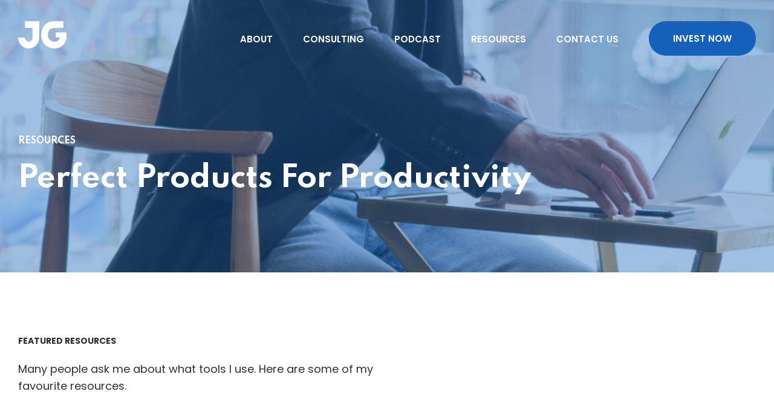

--- FILE ---
content_type: text/html; charset=UTF-8
request_url: https://jordanglickman.com/perfect-products-for-productivity/
body_size: 21588
content:
<!doctype html>
<html lang="en-US">
<head> <script>
var gform;gform||(document.addEventListener("gform_main_scripts_loaded",function(){gform.scriptsLoaded=!0}),window.addEventListener("DOMContentLoaded",function(){gform.domLoaded=!0}),gform={domLoaded:!1,scriptsLoaded:!1,initializeOnLoaded:function(o){gform.domLoaded&&gform.scriptsLoaded?o():!gform.domLoaded&&gform.scriptsLoaded?window.addEventListener("DOMContentLoaded",o):document.addEventListener("gform_main_scripts_loaded",o)},hooks:{action:{},filter:{}},addAction:function(o,r,n,t){gform.addHook("action",o,r,n,t)},addFilter:function(o,r,n,t){gform.addHook("filter",o,r,n,t)},doAction:function(o){gform.doHook("action",o,arguments)},applyFilters:function(o){return gform.doHook("filter",o,arguments)},removeAction:function(o,r){gform.removeHook("action",o,r)},removeFilter:function(o,r,n){gform.removeHook("filter",o,r,n)},addHook:function(o,r,n,t,i){null==gform.hooks[o][r]&&(gform.hooks[o][r]=[]);var e=gform.hooks[o][r];null==i&&(i=r+"_"+e.length),gform.hooks[o][r].push({tag:i,callable:n,priority:t=null==t?10:t})},doHook:function(o,r,n){if(n=Array.prototype.slice.call(n,1),null!=gform.hooks[o][r]){var t,i=gform.hooks[o][r];i.sort(function(o,r){return o.priority-r.priority});for(var e=0;e<i.length;e++)"function"!=typeof(t=i[e].callable)&&(t=window[t]),"action"==o?t.apply(null,n):n[0]=t.apply(null,n)}if("filter"==o)return n[0]},removeHook:function(o,r,n,t){if(null!=gform.hooks[o][r])for(var i=gform.hooks[o][r],e=i.length-1;0<=e;e--)null!=t&&t!=i[e].tag||null!=n&&n!=i[e].priority||i.splice(e,1)}});
</script>

	<meta charset="UTF-8">
	<meta name="viewport" content="width=device-width, initial-scale=1">
	<link rel="profile" href="https://gmpg.org/xfn/11">
<!-- 	
	<link rel="preconnect" href="https://fonts.googleapis.com">
	<link rel="preconnect" href="https://fonts.gstatic.com" crossorigin>
	<link href="https://fonts.googleapis.com/css2?family=Poppins:wght@400;600;700&family=Spartan:wght@400;700&display=swap" rel="stylesheet"> -->

	<meta name='robots' content='index, follow, max-image-preview:large, max-snippet:-1, max-video-preview:-1' />

	<!-- This site is optimized with the Yoast SEO plugin v25.5 - https://yoast.com/wordpress/plugins/seo/ -->
	<title>Resources - Jordan Glickman</title>
	<link rel="canonical" href="https://jordanglickman.com/perfect-products-for-productivity/" />
	<meta property="og:locale" content="en_US" />
	<meta property="og:type" content="article" />
	<meta property="og:title" content="Resources - Jordan Glickman" />
	<meta property="og:url" content="https://jordanglickman.com/perfect-products-for-productivity/" />
	<meta property="og:site_name" content="Jordan Glickman" />
	<meta property="article:modified_time" content="2022-11-14T10:23:41+00:00" />
	<meta property="og:image" content="https://jordanglickman.com/wp-content/uploads/2021/07/JG-Consulting-Hero-Image.jpg" />
	<meta property="og:image:width" content="1920" />
	<meta property="og:image:height" content="900" />
	<meta property="og:image:type" content="image/jpeg" />
	<meta name="twitter:card" content="summary_large_image" />
	<script type="application/ld+json" class="yoast-schema-graph">{"@context":"https://schema.org","@graph":[{"@type":"WebPage","@id":"https://jordanglickman.com/perfect-products-for-productivity/","url":"https://jordanglickman.com/perfect-products-for-productivity/","name":"Resources - Jordan Glickman","isPartOf":{"@id":"https://jordanglickman.com/#website"},"datePublished":"2021-07-27T11:24:19+00:00","dateModified":"2022-11-14T10:23:41+00:00","breadcrumb":{"@id":"https://jordanglickman.com/perfect-products-for-productivity/#breadcrumb"},"inLanguage":"en-US","potentialAction":[{"@type":"ReadAction","target":["https://jordanglickman.com/perfect-products-for-productivity/"]}]},{"@type":"BreadcrumbList","@id":"https://jordanglickman.com/perfect-products-for-productivity/#breadcrumb","itemListElement":[{"@type":"ListItem","position":1,"name":"Home","item":"https://jordanglickman.com/"},{"@type":"ListItem","position":2,"name":"Resources"}]},{"@type":"WebSite","@id":"https://jordanglickman.com/#website","url":"https://jordanglickman.com/","name":"Jordan Glickman","description":"CEO of Impremis Marketing ∙ Investor of Online Businesses and eCommerce Brands ∙ Business Marketing Expert","publisher":{"@id":"https://jordanglickman.com/#/schema/person/7ade2bfdaa9dc438d30897cd9a0b4d7f"},"potentialAction":[{"@type":"SearchAction","target":{"@type":"EntryPoint","urlTemplate":"https://jordanglickman.com/?s={search_term_string}"},"query-input":{"@type":"PropertyValueSpecification","valueRequired":true,"valueName":"search_term_string"}}],"inLanguage":"en-US"},{"@type":["Person","Organization"],"@id":"https://jordanglickman.com/#/schema/person/7ade2bfdaa9dc438d30897cd9a0b4d7f","name":"Jordan Glickman","image":{"@type":"ImageObject","inLanguage":"en-US","@id":"https://jordanglickman.com/#/schema/person/image/","url":"https://secure.gravatar.com/avatar/936c950e6e5eb840b27c03a7ca5cf140fdf0f8f587f55ba0c0e65f2229cd53c0?s=96&d=mm&r=g","contentUrl":"https://secure.gravatar.com/avatar/936c950e6e5eb840b27c03a7ca5cf140fdf0f8f587f55ba0c0e65f2229cd53c0?s=96&d=mm&r=g","caption":"Jordan Glickman"},"logo":{"@id":"https://jordanglickman.com/#/schema/person/image/"}}]}</script>
	<!-- / Yoast SEO plugin. -->


<link rel='dns-prefetch' href='//cdnjs.cloudflare.com' />
<link rel="alternate" title="oEmbed (JSON)" type="application/json+oembed" href="https://jordanglickman.com/wp-json/oembed/1.0/embed?url=https%3A%2F%2Fjordanglickman.com%2Fperfect-products-for-productivity%2F" />
<link rel="alternate" title="oEmbed (XML)" type="text/xml+oembed" href="https://jordanglickman.com/wp-json/oembed/1.0/embed?url=https%3A%2F%2Fjordanglickman.com%2Fperfect-products-for-productivity%2F&#038;format=xml" />
		<!-- This site uses the Google Analytics by MonsterInsights plugin v9.11.1 - Using Analytics tracking - https://www.monsterinsights.com/ -->
		<!-- Note: MonsterInsights is not currently configured on this site. The site owner needs to authenticate with Google Analytics in the MonsterInsights settings panel. -->
					<!-- No tracking code set -->
				<!-- / Google Analytics by MonsterInsights -->
		<style id='wp-img-auto-sizes-contain-inline-css'>
img:is([sizes=auto i],[sizes^="auto," i]){contain-intrinsic-size:3000px 1500px}
/*# sourceURL=wp-img-auto-sizes-contain-inline-css */
</style>
<style id='wp-emoji-styles-inline-css'>

	img.wp-smiley, img.emoji {
		display: inline !important;
		border: none !important;
		box-shadow: none !important;
		height: 1em !important;
		width: 1em !important;
		margin: 0 0.07em !important;
		vertical-align: -0.1em !important;
		background: none !important;
		padding: 0 !important;
	}
/*# sourceURL=wp-emoji-styles-inline-css */
</style>
<style id='wp-block-library-inline-css'>
:root{--wp-block-synced-color:#7a00df;--wp-block-synced-color--rgb:122,0,223;--wp-bound-block-color:var(--wp-block-synced-color);--wp-editor-canvas-background:#ddd;--wp-admin-theme-color:#007cba;--wp-admin-theme-color--rgb:0,124,186;--wp-admin-theme-color-darker-10:#006ba1;--wp-admin-theme-color-darker-10--rgb:0,107,160.5;--wp-admin-theme-color-darker-20:#005a87;--wp-admin-theme-color-darker-20--rgb:0,90,135;--wp-admin-border-width-focus:2px}@media (min-resolution:192dpi){:root{--wp-admin-border-width-focus:1.5px}}.wp-element-button{cursor:pointer}:root .has-very-light-gray-background-color{background-color:#eee}:root .has-very-dark-gray-background-color{background-color:#313131}:root .has-very-light-gray-color{color:#eee}:root .has-very-dark-gray-color{color:#313131}:root .has-vivid-green-cyan-to-vivid-cyan-blue-gradient-background{background:linear-gradient(135deg,#00d084,#0693e3)}:root .has-purple-crush-gradient-background{background:linear-gradient(135deg,#34e2e4,#4721fb 50%,#ab1dfe)}:root .has-hazy-dawn-gradient-background{background:linear-gradient(135deg,#faaca8,#dad0ec)}:root .has-subdued-olive-gradient-background{background:linear-gradient(135deg,#fafae1,#67a671)}:root .has-atomic-cream-gradient-background{background:linear-gradient(135deg,#fdd79a,#004a59)}:root .has-nightshade-gradient-background{background:linear-gradient(135deg,#330968,#31cdcf)}:root .has-midnight-gradient-background{background:linear-gradient(135deg,#020381,#2874fc)}:root{--wp--preset--font-size--normal:16px;--wp--preset--font-size--huge:42px}.has-regular-font-size{font-size:1em}.has-larger-font-size{font-size:2.625em}.has-normal-font-size{font-size:var(--wp--preset--font-size--normal)}.has-huge-font-size{font-size:var(--wp--preset--font-size--huge)}.has-text-align-center{text-align:center}.has-text-align-left{text-align:left}.has-text-align-right{text-align:right}.has-fit-text{white-space:nowrap!important}#end-resizable-editor-section{display:none}.aligncenter{clear:both}.items-justified-left{justify-content:flex-start}.items-justified-center{justify-content:center}.items-justified-right{justify-content:flex-end}.items-justified-space-between{justify-content:space-between}.screen-reader-text{border:0;clip-path:inset(50%);height:1px;margin:-1px;overflow:hidden;padding:0;position:absolute;width:1px;word-wrap:normal!important}.screen-reader-text:focus{background-color:#ddd;clip-path:none;color:#444;display:block;font-size:1em;height:auto;left:5px;line-height:normal;padding:15px 23px 14px;text-decoration:none;top:5px;width:auto;z-index:100000}html :where(.has-border-color){border-style:solid}html :where([style*=border-top-color]){border-top-style:solid}html :where([style*=border-right-color]){border-right-style:solid}html :where([style*=border-bottom-color]){border-bottom-style:solid}html :where([style*=border-left-color]){border-left-style:solid}html :where([style*=border-width]){border-style:solid}html :where([style*=border-top-width]){border-top-style:solid}html :where([style*=border-right-width]){border-right-style:solid}html :where([style*=border-bottom-width]){border-bottom-style:solid}html :where([style*=border-left-width]){border-left-style:solid}html :where(img[class*=wp-image-]){height:auto;max-width:100%}:where(figure){margin:0 0 1em}html :where(.is-position-sticky){--wp-admin--admin-bar--position-offset:var(--wp-admin--admin-bar--height,0px)}@media screen and (max-width:600px){html :where(.is-position-sticky){--wp-admin--admin-bar--position-offset:0px}}

/*# sourceURL=wp-block-library-inline-css */
</style><style id='global-styles-inline-css'>
:root{--wp--preset--aspect-ratio--square: 1;--wp--preset--aspect-ratio--4-3: 4/3;--wp--preset--aspect-ratio--3-4: 3/4;--wp--preset--aspect-ratio--3-2: 3/2;--wp--preset--aspect-ratio--2-3: 2/3;--wp--preset--aspect-ratio--16-9: 16/9;--wp--preset--aspect-ratio--9-16: 9/16;--wp--preset--color--black: #000000;--wp--preset--color--cyan-bluish-gray: #abb8c3;--wp--preset--color--white: #ffffff;--wp--preset--color--pale-pink: #f78da7;--wp--preset--color--vivid-red: #cf2e2e;--wp--preset--color--luminous-vivid-orange: #ff6900;--wp--preset--color--luminous-vivid-amber: #fcb900;--wp--preset--color--light-green-cyan: #7bdcb5;--wp--preset--color--vivid-green-cyan: #00d084;--wp--preset--color--pale-cyan-blue: #8ed1fc;--wp--preset--color--vivid-cyan-blue: #0693e3;--wp--preset--color--vivid-purple: #9b51e0;--wp--preset--gradient--vivid-cyan-blue-to-vivid-purple: linear-gradient(135deg,rgb(6,147,227) 0%,rgb(155,81,224) 100%);--wp--preset--gradient--light-green-cyan-to-vivid-green-cyan: linear-gradient(135deg,rgb(122,220,180) 0%,rgb(0,208,130) 100%);--wp--preset--gradient--luminous-vivid-amber-to-luminous-vivid-orange: linear-gradient(135deg,rgb(252,185,0) 0%,rgb(255,105,0) 100%);--wp--preset--gradient--luminous-vivid-orange-to-vivid-red: linear-gradient(135deg,rgb(255,105,0) 0%,rgb(207,46,46) 100%);--wp--preset--gradient--very-light-gray-to-cyan-bluish-gray: linear-gradient(135deg,rgb(238,238,238) 0%,rgb(169,184,195) 100%);--wp--preset--gradient--cool-to-warm-spectrum: linear-gradient(135deg,rgb(74,234,220) 0%,rgb(151,120,209) 20%,rgb(207,42,186) 40%,rgb(238,44,130) 60%,rgb(251,105,98) 80%,rgb(254,248,76) 100%);--wp--preset--gradient--blush-light-purple: linear-gradient(135deg,rgb(255,206,236) 0%,rgb(152,150,240) 100%);--wp--preset--gradient--blush-bordeaux: linear-gradient(135deg,rgb(254,205,165) 0%,rgb(254,45,45) 50%,rgb(107,0,62) 100%);--wp--preset--gradient--luminous-dusk: linear-gradient(135deg,rgb(255,203,112) 0%,rgb(199,81,192) 50%,rgb(65,88,208) 100%);--wp--preset--gradient--pale-ocean: linear-gradient(135deg,rgb(255,245,203) 0%,rgb(182,227,212) 50%,rgb(51,167,181) 100%);--wp--preset--gradient--electric-grass: linear-gradient(135deg,rgb(202,248,128) 0%,rgb(113,206,126) 100%);--wp--preset--gradient--midnight: linear-gradient(135deg,rgb(2,3,129) 0%,rgb(40,116,252) 100%);--wp--preset--font-size--small: 13px;--wp--preset--font-size--medium: 20px;--wp--preset--font-size--large: 36px;--wp--preset--font-size--x-large: 42px;--wp--preset--spacing--20: 0.44rem;--wp--preset--spacing--30: 0.67rem;--wp--preset--spacing--40: 1rem;--wp--preset--spacing--50: 1.5rem;--wp--preset--spacing--60: 2.25rem;--wp--preset--spacing--70: 3.38rem;--wp--preset--spacing--80: 5.06rem;--wp--preset--shadow--natural: 6px 6px 9px rgba(0, 0, 0, 0.2);--wp--preset--shadow--deep: 12px 12px 50px rgba(0, 0, 0, 0.4);--wp--preset--shadow--sharp: 6px 6px 0px rgba(0, 0, 0, 0.2);--wp--preset--shadow--outlined: 6px 6px 0px -3px rgb(255, 255, 255), 6px 6px rgb(0, 0, 0);--wp--preset--shadow--crisp: 6px 6px 0px rgb(0, 0, 0);}:where(.is-layout-flex){gap: 0.5em;}:where(.is-layout-grid){gap: 0.5em;}body .is-layout-flex{display: flex;}.is-layout-flex{flex-wrap: wrap;align-items: center;}.is-layout-flex > :is(*, div){margin: 0;}body .is-layout-grid{display: grid;}.is-layout-grid > :is(*, div){margin: 0;}:where(.wp-block-columns.is-layout-flex){gap: 2em;}:where(.wp-block-columns.is-layout-grid){gap: 2em;}:where(.wp-block-post-template.is-layout-flex){gap: 1.25em;}:where(.wp-block-post-template.is-layout-grid){gap: 1.25em;}.has-black-color{color: var(--wp--preset--color--black) !important;}.has-cyan-bluish-gray-color{color: var(--wp--preset--color--cyan-bluish-gray) !important;}.has-white-color{color: var(--wp--preset--color--white) !important;}.has-pale-pink-color{color: var(--wp--preset--color--pale-pink) !important;}.has-vivid-red-color{color: var(--wp--preset--color--vivid-red) !important;}.has-luminous-vivid-orange-color{color: var(--wp--preset--color--luminous-vivid-orange) !important;}.has-luminous-vivid-amber-color{color: var(--wp--preset--color--luminous-vivid-amber) !important;}.has-light-green-cyan-color{color: var(--wp--preset--color--light-green-cyan) !important;}.has-vivid-green-cyan-color{color: var(--wp--preset--color--vivid-green-cyan) !important;}.has-pale-cyan-blue-color{color: var(--wp--preset--color--pale-cyan-blue) !important;}.has-vivid-cyan-blue-color{color: var(--wp--preset--color--vivid-cyan-blue) !important;}.has-vivid-purple-color{color: var(--wp--preset--color--vivid-purple) !important;}.has-black-background-color{background-color: var(--wp--preset--color--black) !important;}.has-cyan-bluish-gray-background-color{background-color: var(--wp--preset--color--cyan-bluish-gray) !important;}.has-white-background-color{background-color: var(--wp--preset--color--white) !important;}.has-pale-pink-background-color{background-color: var(--wp--preset--color--pale-pink) !important;}.has-vivid-red-background-color{background-color: var(--wp--preset--color--vivid-red) !important;}.has-luminous-vivid-orange-background-color{background-color: var(--wp--preset--color--luminous-vivid-orange) !important;}.has-luminous-vivid-amber-background-color{background-color: var(--wp--preset--color--luminous-vivid-amber) !important;}.has-light-green-cyan-background-color{background-color: var(--wp--preset--color--light-green-cyan) !important;}.has-vivid-green-cyan-background-color{background-color: var(--wp--preset--color--vivid-green-cyan) !important;}.has-pale-cyan-blue-background-color{background-color: var(--wp--preset--color--pale-cyan-blue) !important;}.has-vivid-cyan-blue-background-color{background-color: var(--wp--preset--color--vivid-cyan-blue) !important;}.has-vivid-purple-background-color{background-color: var(--wp--preset--color--vivid-purple) !important;}.has-black-border-color{border-color: var(--wp--preset--color--black) !important;}.has-cyan-bluish-gray-border-color{border-color: var(--wp--preset--color--cyan-bluish-gray) !important;}.has-white-border-color{border-color: var(--wp--preset--color--white) !important;}.has-pale-pink-border-color{border-color: var(--wp--preset--color--pale-pink) !important;}.has-vivid-red-border-color{border-color: var(--wp--preset--color--vivid-red) !important;}.has-luminous-vivid-orange-border-color{border-color: var(--wp--preset--color--luminous-vivid-orange) !important;}.has-luminous-vivid-amber-border-color{border-color: var(--wp--preset--color--luminous-vivid-amber) !important;}.has-light-green-cyan-border-color{border-color: var(--wp--preset--color--light-green-cyan) !important;}.has-vivid-green-cyan-border-color{border-color: var(--wp--preset--color--vivid-green-cyan) !important;}.has-pale-cyan-blue-border-color{border-color: var(--wp--preset--color--pale-cyan-blue) !important;}.has-vivid-cyan-blue-border-color{border-color: var(--wp--preset--color--vivid-cyan-blue) !important;}.has-vivid-purple-border-color{border-color: var(--wp--preset--color--vivid-purple) !important;}.has-vivid-cyan-blue-to-vivid-purple-gradient-background{background: var(--wp--preset--gradient--vivid-cyan-blue-to-vivid-purple) !important;}.has-light-green-cyan-to-vivid-green-cyan-gradient-background{background: var(--wp--preset--gradient--light-green-cyan-to-vivid-green-cyan) !important;}.has-luminous-vivid-amber-to-luminous-vivid-orange-gradient-background{background: var(--wp--preset--gradient--luminous-vivid-amber-to-luminous-vivid-orange) !important;}.has-luminous-vivid-orange-to-vivid-red-gradient-background{background: var(--wp--preset--gradient--luminous-vivid-orange-to-vivid-red) !important;}.has-very-light-gray-to-cyan-bluish-gray-gradient-background{background: var(--wp--preset--gradient--very-light-gray-to-cyan-bluish-gray) !important;}.has-cool-to-warm-spectrum-gradient-background{background: var(--wp--preset--gradient--cool-to-warm-spectrum) !important;}.has-blush-light-purple-gradient-background{background: var(--wp--preset--gradient--blush-light-purple) !important;}.has-blush-bordeaux-gradient-background{background: var(--wp--preset--gradient--blush-bordeaux) !important;}.has-luminous-dusk-gradient-background{background: var(--wp--preset--gradient--luminous-dusk) !important;}.has-pale-ocean-gradient-background{background: var(--wp--preset--gradient--pale-ocean) !important;}.has-electric-grass-gradient-background{background: var(--wp--preset--gradient--electric-grass) !important;}.has-midnight-gradient-background{background: var(--wp--preset--gradient--midnight) !important;}.has-small-font-size{font-size: var(--wp--preset--font-size--small) !important;}.has-medium-font-size{font-size: var(--wp--preset--font-size--medium) !important;}.has-large-font-size{font-size: var(--wp--preset--font-size--large) !important;}.has-x-large-font-size{font-size: var(--wp--preset--font-size--x-large) !important;}
/*# sourceURL=global-styles-inline-css */
</style>

<style id='classic-theme-styles-inline-css'>
/*! This file is auto-generated */
.wp-block-button__link{color:#fff;background-color:#32373c;border-radius:9999px;box-shadow:none;text-decoration:none;padding:calc(.667em + 2px) calc(1.333em + 2px);font-size:1.125em}.wp-block-file__button{background:#32373c;color:#fff;text-decoration:none}
/*# sourceURL=/wp-includes/css/classic-themes.min.css */
</style>
<link rel='stylesheet' id='starter-style-css' href='https://jordanglickman.com/wp-content/themes/jordan-glickman-v2/style.css?ver=1.0.0' media='all' />
<link rel='stylesheet' id='animate-owl-css' href='https://cdnjs.cloudflare.com/ajax/libs/animate.css/4.1.1/animate.min.css?ver=1.0.0' media='all' />
<link rel='stylesheet' id='style-owl-css' href='https://jordanglickman.com/wp-content/themes/jordan-glickman-v2/vendor/owl/assets/owl.carousel.min.css?ver=1.0.0' media='all' />
<link rel='stylesheet' id='style-owl-theme-css' href='https://jordanglickman.com/wp-content/themes/jordan-glickman-v2/vendor/owl/assets/owl.theme.default.min.css?ver=1.0.0' media='all' />
<link rel='stylesheet' id='main-css-css' href='https://jordanglickman.com/wp-content/themes/jordan-glickman-v2/main.css?ver=1.0.0' media='all' />
<link rel='stylesheet' id='sib-front-css-css' href='https://jordanglickman.com/wp-content/plugins/mailin/css/mailin-front.css?ver=6.9' media='all' />
<script src="https://jordanglickman.com/wp-includes/js/jquery/jquery.min.js?ver=3.7.1" id="jquery-core-js"></script>
<script src="https://jordanglickman.com/wp-includes/js/jquery/jquery-migrate.min.js?ver=3.4.1" id="jquery-migrate-js"></script>
<script id="sib-front-js-js-extra">
var sibErrMsg = {"invalidMail":"Please fill out valid email address","requiredField":"Please fill out required fields","invalidDateFormat":"Please fill out valid date format","invalidSMSFormat":"Please fill out valid phone number"};
var ajax_sib_front_object = {"ajax_url":"https://jordanglickman.com/wp-admin/admin-ajax.php","ajax_nonce":"b14780296b","flag_url":"https://jordanglickman.com/wp-content/plugins/mailin/img/flags/"};
//# sourceURL=sib-front-js-js-extra
</script>
<script src="https://jordanglickman.com/wp-content/plugins/mailin/js/mailin-front.js?ver=1768479768" id="sib-front-js-js"></script>
<link rel="https://api.w.org/" href="https://jordanglickman.com/wp-json/" /><link rel="alternate" title="JSON" type="application/json" href="https://jordanglickman.com/wp-json/wp/v2/pages/12" /><link rel="EditURI" type="application/rsd+xml" title="RSD" href="https://jordanglickman.com/xmlrpc.php?rsd" />
<link rel='shortlink' href='https://jordanglickman.com/?p=12' />
<!-- Global site tag (gtag.js) - Google Analytics -->
<script async src="https://www.googletagmanager.com/gtag/js?id=UA-117669774-8"></script>
<script>
  window.dataLayer = window.dataLayer || [];
  function gtag(){dataLayer.push(arguments);}
  gtag('js', new Date());

  gtag('config', 'UA-117669774-8');
</script><style type="text/css" id="simple-css-output">.gform_wrapper.gravity-theme .gfield_label,.gform_wrapper textarea, .gform_wrapper select, .gform_wrapper input:not([type=radio]):not([type=checkbox]):not([type=submit]):not([type=button]):not([type=image]):not([type=file]),.gform_legacy_markup_wrapper.gf_browser_chrome select { color: black;}</style><script type="text/javascript" src="https://cdn.brevo.com/js/sdk-loader.js" async></script>
<script type="text/javascript">
  window.Brevo = window.Brevo || [];
  window.Brevo.push(['init', {"client_key":"1u7t34nppgelnb0y56dg8k5s","email_id":null,"push":{"customDomain":"https:\/\/jordanglickman.com\/wp-content\/plugins\/mailin\/"},"service_worker_url":"sw.js?key=${key}","frame_url":"brevo-frame.html"}]);
</script><link rel="icon" href="https://jordanglickman.com/wp-content/uploads/2021/07/cropped-JG-Logo@2x-32x32.png" sizes="32x32" />
<link rel="icon" href="https://jordanglickman.com/wp-content/uploads/2021/07/cropped-JG-Logo@2x-192x192.png" sizes="192x192" />
<link rel="apple-touch-icon" href="https://jordanglickman.com/wp-content/uploads/2021/07/cropped-JG-Logo@2x-180x180.png" />
<meta name="msapplication-TileImage" content="https://jordanglickman.com/wp-content/uploads/2021/07/cropped-JG-Logo@2x-270x270.png" />
<link rel='stylesheet' id='gform_basic-css' href='https://jordanglickman.com/wp-content/plugins/gravityforms/css/basic.min.css?ver=2.5.14' media='all' />
<link rel='stylesheet' id='gform_theme_ie11-css' href='https://jordanglickman.com/wp-content/plugins/gravityforms/css/theme-ie11.min.css?ver=2.5.14' media='all' />
<link rel='stylesheet' id='gform_theme-css' href='https://jordanglickman.com/wp-content/plugins/gravityforms/css/theme.min.css?ver=2.5.14' media='all' />
</head>

<body class="wp-singular page-template-default page page-id-12 wp-theme-jordan-glickman-v2 font-poppins text-text text-px18 overflow-x-hidden no-sidebar">
<div id="page" class="site">
	<a class="skip-link screen-reader-text" href="#primary">Skip to content</a>

	<header id="masthead" class="site-header bg-transparent transition fixed top-0 left-0 w-full z-50 py-px35">
		<div class="wrapper-1520">
			<div class="site-header__wrapper flex flex-wrap justify-between">
				<div class="site-header__brand flex-auto">
					<div class="site-branding max-w-px80">
						<h1 class="site-title my-0">
							<a href="https://jordanglickman.com/" rel="home">
								<svg xmlns="http://www.w3.org/2000/svg" width="80.174" height="45" viewBox="0 0 80.174 45">
									<g id="JG_Logo" data-name="JG Logo" transform="translate(0 0)">
										<path id="Path_171" data-name="Path 171" d="M537.306,176.947V165.823H561.13l-.057,15.471q-.114,11.518-.2,13.72a12.187,12.187,0,0,1-.6,3.614,18.618,18.618,0,0,1-4.595,7.17,17.037,17.037,0,0,1-24.165,0,17.854,17.854,0,0,1-5.219-10.784l-.227-1.977h11.232v.791a6.174,6.174,0,0,0,2.268,4.235,5.972,5.972,0,0,0,4.085,1.694,6.038,6.038,0,0,0,4.2-1.806,5.69,5.69,0,0,0,1.815-3.134,79.416,79.416,0,0,0,.283-9.006v-8.864Z" transform="translate(-526.074 -165.823)" fill="#1361bb"/>
										<path id="Path_172" data-name="Path 172" d="M585.621,166.275q1.758-.395,10.834-.4l9.019-.057v11.124h-8.339q-8.169,0-10.1.564-7.262,2.259-7.262,10.841a13.03,13.03,0,0,0,.681,4.63,10.567,10.567,0,0,0,1.986,3.19,9.7,9.7,0,0,0,2.779,2.287,11.94,11.94,0,0,0,5.5,1.242q4.311,0,6.3-2.088a9.214,9.214,0,0,0,2.382-4.348l.171-.791h-6.75v-8.187H610.75v5.081q0,3.783-.113,4.828a15.4,15.4,0,0,1-.794,3.021q-3.29,10.107-13.047,12.873a24.263,24.263,0,0,1-6.183.734,23.956,23.956,0,0,1-6.127-.734,21.235,21.235,0,0,1-11.657-8.017,22.531,22.531,0,0,1-4.34-13.664c0-.15.009-.4.029-.734s.028-.583.028-.734a23,23,0,0,1,5.163-13.636A20.875,20.875,0,0,1,585.621,166.275Z" transform="translate(-530.576 -165.823)" fill="#1361bb"/>
									</g>
								</svg>
							</a>
						</h1>
					</div><!-- .site-branding -->
				</div>
				<div class="site-header__menu flex-auto">
					<nav id="site-navigation" class="main-navigation hidden xl:block">
						<div class="menu-primary-menu-container"><ul id="primary-menu" class="menu"><li id="menu-item-278" class="home menu-item menu-item-type-post_type menu-item-object-page menu-item-home menu-item-278"><a href="https://jordanglickman.com/">Home</a></li>
<li id="menu-item-17" class="menu-item menu-item-type-post_type menu-item-object-page menu-item-17"><a href="https://jordanglickman.com/from-passion-to-purpose/">About</a></li>
<li id="menu-item-18" class="menu-item menu-item-type-post_type menu-item-object-page menu-item-18"><a href="https://jordanglickman.com/consulting-and-marketing-online-businesses/">Consulting</a></li>
<li id="menu-item-20" class="menu-item menu-item-type-post_type menu-item-object-page menu-item-20"><a href="https://jordanglickman.com/listen-to-the-hustle-culture-podcast/">Podcast</a></li>
<li id="menu-item-21" class="menu-item menu-item-type-post_type menu-item-object-page current-menu-item page_item page-item-12 current_page_item menu-item-21"><a href="https://jordanglickman.com/perfect-products-for-productivity/" aria-current="page">Resources</a></li>
<li id="menu-item-19" class="menu-item menu-item-type-post_type menu-item-object-page menu-item-19"><a href="https://jordanglickman.com/connect-with-jordan-glickman/">Contact Us</a></li>
<li id="menu-item-157" class="button menu-item menu-item-type-post_type menu-item-object-page menu-item-157"><a href="https://jordanglickman.com/invest-with-jordan-glickman/">Invest Now</a></li>
</ul></div>					</nav><!-- #site-navigation -->

					<span class="js-mobile-menu cursor-pointer float-right mt-px10 xl:hidden">
						<svg xmlns="http://www.w3.org/2000/svg" xmlns:xlink="http://www.w3.org/1999/xlink" height="32px" id="Layer_1" style="enable-background:new 0 0 32 32;" version="1.1" viewBox="0 0 32 32" width="32px" xml:space="preserve"><path d="M4,10h24c1.104,0,2-0.896,2-2s-0.896-2-2-2H4C2.896,6,2,6.896,2,8S2.896,10,4,10z M28,14H4c-1.104,0-2,0.896-2,2  s0.896,2,2,2h24c1.104,0,2-0.896,2-2S29.104,14,28,14z M28,22H4c-1.104,0-2,0.896-2,2s0.896,2,2,2h24c1.104,0,2-0.896,2-2  S29.104,22,28,22z"/></svg>
					</span>
				</div>
			</div>
		</div>
	</header><!-- #masthead -->

	<div class="mobile-menu xl:hidden bg-black bg-opacity-90 fixed top-0 left-0 w-screen h-screen z-50 transition transform -translate-x-full">
		<span class="js-close-mobile-menu fixed top-px30 right-px20 md:right-px50 text-px48 text-white cursor-pointer">&times;</span>
		<div class="menu-primary-menu-container"><ul id="primary-menu" class="menu"><li class="home menu-item menu-item-type-post_type menu-item-object-page menu-item-home menu-item-278"><a href="https://jordanglickman.com/">Home</a></li>
<li class="menu-item menu-item-type-post_type menu-item-object-page menu-item-17"><a href="https://jordanglickman.com/from-passion-to-purpose/">About</a></li>
<li class="menu-item menu-item-type-post_type menu-item-object-page menu-item-18"><a href="https://jordanglickman.com/consulting-and-marketing-online-businesses/">Consulting</a></li>
<li class="menu-item menu-item-type-post_type menu-item-object-page menu-item-20"><a href="https://jordanglickman.com/listen-to-the-hustle-culture-podcast/">Podcast</a></li>
<li class="menu-item menu-item-type-post_type menu-item-object-page current-menu-item page_item page-item-12 current_page_item menu-item-21"><a href="https://jordanglickman.com/perfect-products-for-productivity/" aria-current="page">Resources</a></li>
<li class="menu-item menu-item-type-post_type menu-item-object-page menu-item-19"><a href="https://jordanglickman.com/connect-with-jordan-glickman/">Contact Us</a></li>
<li class="button menu-item menu-item-type-post_type menu-item-object-page menu-item-157"><a href="https://jordanglickman.com/invest-with-jordan-glickman/">Invest Now</a></li>
</ul></div>	</div>
	<main id="primary" class="site-main">

		
<article id="post-12" class="post-12 page type-page status-publish hentry">

	
	<div class="entry-content">
		<div class="module module-page-header  relative">
  <img decoding="async" src="https://jordanglickman.com/wp-content/uploads/2021/08/Hero_Resources@2x.jpg" alt="Perfect Products For Productivity" class="w-full min-h-px300 md:min-h-px450 object-cover">
  <div class="page-header absolute bottom-px30 md:top-0 left-0 w-full pt-px100 md:pt-px220" >
    <div class="wrapper-1520">
      <h3 class="font-spartan font-bold text-white text-px12 md:text-px14 mt-0 mb-0 md:mb-px20 uppercase">RESOURCES</h3>
      <h1 class="font-spartan font-bold text-white text-px28 md:text-px38 lg:text-px48 my-0">Perfect Products For Productivity</h1>
    </div>
  </div>
</div>


<div class="module module-featured-resources  py-px50 md:py-px100">
  <div class="wrapper-1420">
    <h3 class="uppercase font-spartant font-bold text-px14 mt-0 mb-px20">Featured Resources</h3>
    <p class="max-w-px650">Many people ask me about what tools I use. Here are some of my favourite resources. </p>

    <div class="featured-resources flex flex-wrap justify-between mt-px50">
              <div class="featured-resources__item flex-auto md:flex-32 relative text-center relative">
          
          <span class="absolute top-px20 left-0 inline-block pt-px10 pb-px10 pl-px20 pr-px35 bg-main uppercase text-white font-spartan text-px10 font-bold rounded-tr-px50 rounded-br-px50">
            project management          </span>
          <img decoding="async" src="https://jordanglickman.com/wp-content/uploads/2021/08/shift.jpg" alt="Logo" aria-disabled="true" class="mt-px30 mb-px20">
          <h4 class="mt-0 uppercase font-spartan font-bold text-px14 mb-px10">Communication</h3>
          <h3 class="mt-0 mb-px20 font-semibold text-main text-px25">TryShift.com</h3>
          <a href="https://tryshift.com/referral/e/0cfa/7df5573531845979b4b65fbdfdbc/" target="_blank" class="pt-px15 pb-px15 block bg-main text-white font-semibold text-px15 rounded-bl-px10 rounded-br-px10"><span class="opacity-0">.</span></a>
          <a href="https://tryshift.com/referral/e/0cfa/7df5573531845979b4b65fbdfdbc/" class="absolute top-0 left-0 w-full h-full" target="_blank">&nbsp;</a>
        </div>
              <div class="featured-resources__item flex-auto md:flex-32 relative text-center relative">
          
          <span class="absolute top-px20 left-0 inline-block pt-px10 pb-px10 pl-px20 pr-px35 bg-main uppercase text-white font-spartan text-px10 font-bold rounded-tr-px50 rounded-br-px50">
            website          </span>
          <img decoding="async" src="https://jordanglickman.com/wp-content/uploads/2021/08/bluehost.jpg" alt="Logo" aria-disabled="true" class="mt-px30 mb-px20">
          <h4 class="mt-0 uppercase font-spartan font-bold text-px14 mb-px10">Hosting</h3>
          <h3 class="mt-0 mb-px20 font-semibold text-main text-px25">Bluehost.com</h3>
          <a href="https://www.bluehost.com/track/jordanglickman1" target="_blank" class="pt-px15 pb-px15 block bg-main text-white font-semibold text-px15 rounded-bl-px10 rounded-br-px10">The most reliable and secure hosting</a>
          <a href="https://www.bluehost.com/track/jordanglickman1" class="absolute top-0 left-0 w-full h-full" target="_blank">&nbsp;</a>
        </div>
              <div class="featured-resources__item flex-auto md:flex-32 relative text-center relative">
          
          <span class="absolute top-px20 left-0 inline-block pt-px10 pb-px10 pl-px20 pr-px35 bg-main uppercase text-white font-spartan text-px10 font-bold rounded-tr-px50 rounded-br-px50">
            website          </span>
          <img decoding="async" src="https://jordanglickman.com/wp-content/uploads/2021/08/shopify.jpg" alt="Logo" aria-disabled="true" class="mt-px30 mb-px20">
          <h4 class="mt-0 uppercase font-spartan font-bold text-px14 mb-px10">eCommerce</h3>
          <h3 class="mt-0 mb-px20 font-semibold text-main text-px25">Shopify.com</h3>
          <a href="https://www.shopify.com/?ref=impremis-marketing-llc" target="_blank" class="pt-px15 pb-px15 block bg-main text-white font-semibold text-px15 rounded-bl-px10 rounded-br-px10">Get a 14-day trial on building a store</a>
          <a href="https://www.shopify.com/?ref=impremis-marketing-llc" class="absolute top-0 left-0 w-full h-full" target="_blank">&nbsp;</a>
        </div>
          </div>
  </div>
</div>


<div class="module module-resources bg-powder py-px50 md:py-px100">
  <div class="wrapper-1420">
    <div class="resources flex flex-wrap justify-between">
      <div class="resources__sidebar flex-auto lg:flex-22">
        <div class="resources__category bg-white rounded-px20 py-px30 px-px25 shadow-px5-powder">
          <ul>
            <li class="mb-px10"><a href="#" data-class="all" class="js-category capitalize text-px18 font-semibold text-black transition hover:text-main">View all resources (39)</a></li>
                          <li class="mb-px10"><a href="#" data-class="affiliated" class="js-category capitalize text-px18 font-semibold text-black transition hover:text-main">affiliated (15)</a></li>
                          <li class="mb-px10"><a href="#" data-class="chatbot" class="js-category capitalize text-px18 font-semibold text-black transition hover:text-main">chatbot (3)</a></li>
                          <li class="mb-px10"><a href="#" data-class="credit-card" class="js-category capitalize text-px18 font-semibold text-black transition hover:text-main">credit card (5)</a></li>
                          <li class="mb-px10"><a href="#" data-class="project-management" class="js-category capitalize text-px18 font-semibold text-black transition hover:text-main">project management (9)</a></li>
                          <li class="mb-px10"><a href="#" data-class="social-media" class="js-category capitalize text-px18 font-semibold text-black transition hover:text-main">social media (5)</a></li>
                          <li class="mb-px10"><a href="#" data-class="website" class="js-category capitalize text-px18 font-semibold text-black transition hover:text-main">website (2)</a></li>
                      </ul>
        </div>

        <div class="px-px20 mt-px30">
          <p class="text-px12s"><span style="color: #bdbdbd;">Some resources may be affiliate links and I may receive a small commission from you signing up.</span></p>
<p class="text-px12s"><span style="color: #bdbdbd;">Should you use any of my link(s), I would greatly appreciate it as it will help me continue to put out free value on all mediums that I am on.</span></p>        </div>
      </div>

      <div class="resources__content flex-auto lg:flex-75">
        <div class="resources__list grid grid-cols-1 md:grid-cols-2 lg:grid-cols-3 gap-px30">
                      
            <div class="relative item-namecheap-com block featured-resources__item mb-px30 relative text-center bg-white affiliated all rounded-bl-px10 rounded-br-px10">
              <span class="absolute top-px20 left-0 inline-block pt-px10 pb-px10 pl-px20 pr-px35 bg-main uppercase text-white font-spartan text-px10 font-bold rounded-tr-px50 rounded-br-px50">affiliated</span>
              <div class="flex flex-col justify-between h-full">
                <div class="pt-px50">
                  <img decoding="async" src="https://jordanglickman.com/wp-content/uploads/2021/08/namecheap-1.jpg" alt="Logo" aria-disabled="true" class="mb-px20 mx-auto h-px120">
                </div>
                <div>
                  <h4 class="mt-0 uppercase font-spartan font-bold text-px14 mb-px10">Domain Registration</h3>
                  <h3 class="mt-0 mb-px20 font-semibold text-main text-px25 mx-px20">Namecheap.com</h3>
                </div>
                <div>
                  <a href="https://www.tkqlhce.com/click-9296097-11429042" target="_blank" class="pt-px15 pb-px15 block bg-main text-white font-semibold text-px15 rounded-bl-px10 rounded-br-px10 px-px10">Reliable Doamin Registrar</a>
                </div>
              </div>
              <a href="https://www.tkqlhce.com/click-9296097-11429042" class="absolute top-0 left-0 w-full h-full" target="_blank">&nbsp;</a>
            </div>
                      
            <div class="relative item-bluehost-com block featured-resources__item mb-px30 relative text-center bg-white affiliated all rounded-bl-px10 rounded-br-px10">
              <span class="absolute top-px20 left-0 inline-block pt-px10 pb-px10 pl-px20 pr-px35 bg-main uppercase text-white font-spartan text-px10 font-bold rounded-tr-px50 rounded-br-px50">affiliated</span>
              <div class="flex flex-col justify-between h-full">
                <div class="pt-px50">
                  <img decoding="async" src="https://jordanglickman.com/wp-content/uploads/2021/08/bluehost.jpg" alt="Logo" aria-disabled="true" class="mb-px20 mx-auto h-px120">
                </div>
                <div>
                  <h4 class="mt-0 uppercase font-spartan font-bold text-px14 mb-px10">Hosting</h3>
                  <h3 class="mt-0 mb-px20 font-semibold text-main text-px25 mx-px20">Bluehost.com</h3>
                </div>
                <div>
                  <a href="https://www.bluehost.com/track/jordanglickman1" target="_blank" class="pt-px15 pb-px15 block bg-main text-white font-semibold text-px15 rounded-bl-px10 rounded-br-px10 px-px10">The most reliable and secure hosting</a>
                </div>
              </div>
              <a href="https://www.bluehost.com/track/jordanglickman1" class="absolute top-0 left-0 w-full h-full" target="_blank">&nbsp;</a>
            </div>
                      
            <div class="relative item-siteground-com block featured-resources__item mb-px30 relative text-center bg-white affiliated all rounded-bl-px10 rounded-br-px10">
              <span class="absolute top-px20 left-0 inline-block pt-px10 pb-px10 pl-px20 pr-px35 bg-main uppercase text-white font-spartan text-px10 font-bold rounded-tr-px50 rounded-br-px50">affiliated</span>
              <div class="flex flex-col justify-between h-full">
                <div class="pt-px50">
                  <img decoding="async" src="https://jordanglickman.com/wp-content/uploads/2021/08/siteground.jpg" alt="Logo" aria-disabled="true" class="mb-px20 mx-auto h-px120">
                </div>
                <div>
                  <h4 class="mt-0 uppercase font-spartan font-bold text-px14 mb-px10">Hosting</h3>
                  <h3 class="mt-0 mb-px20 font-semibold text-main text-px25 mx-px20">Siteground.com</h3>
                </div>
                <div>
                  <a href="https://www.siteground.com/index.htm?afcode=457b598d28b6fdd1ea28e542d11f1c7b" target="_blank" class="pt-px15 pb-px15 block bg-main text-white font-semibold text-px15 rounded-bl-px10 rounded-br-px10 px-px10">High-quality website hosting platform</a>
                </div>
              </div>
              <a href="https://www.siteground.com/index.htm?afcode=457b598d28b6fdd1ea28e542d11f1c7b" class="absolute top-0 left-0 w-full h-full" target="_blank">&nbsp;</a>
            </div>
                      
            <div class="relative item-wordpress-org block featured-resources__item mb-px30 relative text-center bg-white affiliated all rounded-bl-px10 rounded-br-px10">
              <span class="absolute top-px20 left-0 inline-block pt-px10 pb-px10 pl-px20 pr-px35 bg-main uppercase text-white font-spartan text-px10 font-bold rounded-tr-px50 rounded-br-px50">affiliated</span>
              <div class="flex flex-col justify-between h-full">
                <div class="pt-px50">
                  <img decoding="async" src="https://jordanglickman.com/wp-content/uploads/2021/08/wordpress.jpg" alt="Logo" aria-disabled="true" class="mb-px20 mx-auto h-px120">
                </div>
                <div>
                  <h4 class="mt-0 uppercase font-spartan font-bold text-px14 mb-px10">Hosting</h3>
                  <h3 class="mt-0 mb-px20 font-semibold text-main text-px25 mx-px20">WordPress.org</h3>
                </div>
                <div>
                  <a href="https://wordpress.com/alp/?aff=59654" target="_blank" class="pt-px15 pb-px15 block bg-main text-white font-semibold text-px15 rounded-bl-px10 rounded-br-px10 px-px10">The best all around platform for websites</a>
                </div>
              </div>
              <a href="https://wordpress.com/alp/?aff=59654" class="absolute top-0 left-0 w-full h-full" target="_blank">&nbsp;</a>
            </div>
                      
            <div class="relative item-woocommerce-com block featured-resources__item mb-px30 relative text-center bg-white affiliated all rounded-bl-px10 rounded-br-px10">
              <span class="absolute top-px20 left-0 inline-block pt-px10 pb-px10 pl-px20 pr-px35 bg-main uppercase text-white font-spartan text-px10 font-bold rounded-tr-px50 rounded-br-px50">affiliated</span>
              <div class="flex flex-col justify-between h-full">
                <div class="pt-px50">
                  <img decoding="async" src="https://jordanglickman.com/wp-content/uploads/2021/08/woocommerce.jpg" alt="Logo" aria-disabled="true" class="mb-px20 mx-auto h-px120">
                </div>
                <div>
                  <h4 class="mt-0 uppercase font-spartan font-bold text-px14 mb-px10">ECommerce</h3>
                  <h3 class="mt-0 mb-px20 font-semibold text-main text-px25 mx-px20">WooCommerce.com</h3>
                </div>
                <div>
                  <a href="https://woocommerce.com/?aff=59654" target="_blank" class="pt-px15 pb-px15 block bg-main text-white font-semibold text-px15 rounded-bl-px10 rounded-br-px10 px-px10">Enable eCommerce on your WordPress Website</a>
                </div>
              </div>
              <a href="https://woocommerce.com/?aff=59654" class="absolute top-0 left-0 w-full h-full" target="_blank">&nbsp;</a>
            </div>
                      
            <div class="relative item-shopify-com block featured-resources__item mb-px30 relative text-center bg-white affiliated all rounded-bl-px10 rounded-br-px10">
              <span class="absolute top-px20 left-0 inline-block pt-px10 pb-px10 pl-px20 pr-px35 bg-main uppercase text-white font-spartan text-px10 font-bold rounded-tr-px50 rounded-br-px50">affiliated</span>
              <div class="flex flex-col justify-between h-full">
                <div class="pt-px50">
                  <img decoding="async" src="https://jordanglickman.com/wp-content/uploads/2021/08/shopify.jpg" alt="Logo" aria-disabled="true" class="mb-px20 mx-auto h-px120">
                </div>
                <div>
                  <h4 class="mt-0 uppercase font-spartan font-bold text-px14 mb-px10">ECommerce</h3>
                  <h3 class="mt-0 mb-px20 font-semibold text-main text-px25 mx-px20">Shopify.com</h3>
                </div>
                <div>
                  <a href="https://www.shopify.com/?ref=impremis-marketing-llc" target="_blank" class="pt-px15 pb-px15 block bg-main text-white font-semibold text-px15 rounded-bl-px10 rounded-br-px10 px-px10">Get a 14-day trial on building a store</a>
                </div>
              </div>
              <a href="https://www.shopify.com/?ref=impremis-marketing-llc" class="absolute top-0 left-0 w-full h-full" target="_blank">&nbsp;</a>
            </div>
                      
            <div class="relative item-smile-io hidden featured-resources__item mb-px30 relative text-center bg-white affiliated all rounded-bl-px10 rounded-br-px10">
              <span class="absolute top-px20 left-0 inline-block pt-px10 pb-px10 pl-px20 pr-px35 bg-main uppercase text-white font-spartan text-px10 font-bold rounded-tr-px50 rounded-br-px50">affiliated</span>
              <div class="flex flex-col justify-between h-full">
                <div class="pt-px50">
                  <img decoding="async" src="https://jordanglickman.com/wp-content/uploads/2021/08/smile.jpg" alt="Logo" aria-disabled="true" class="mb-px20 mx-auto h-px120">
                </div>
                <div>
                  <h4 class="mt-0 uppercase font-spartan font-bold text-px14 mb-px10">Referral</h3>
                  <h3 class="mt-0 mb-px20 font-semibold text-main text-px25 mx-px20">Smile.io</h3>
                </div>
                <div>
                  <a href="https://smile.grsm.io/jordanglickman7109" target="_blank" class="pt-px15 pb-px15 block bg-main text-white font-semibold text-px15 rounded-bl-px10 rounded-br-px10 px-px10"></a>
                </div>
              </div>
              <a href="https://smile.grsm.io/jordanglickman7109" class="absolute top-0 left-0 w-full h-full" target="_blank">&nbsp;</a>
            </div>
                      
            <div class="relative item-integromat-com hidden featured-resources__item mb-px30 relative text-center bg-white affiliated all rounded-bl-px10 rounded-br-px10">
              <span class="absolute top-px20 left-0 inline-block pt-px10 pb-px10 pl-px20 pr-px35 bg-main uppercase text-white font-spartan text-px10 font-bold rounded-tr-px50 rounded-br-px50">affiliated</span>
              <div class="flex flex-col justify-between h-full">
                <div class="pt-px50">
                  <img decoding="async" src="https://jordanglickman.com/wp-content/uploads/2021/08/integromat.jpg" alt="Logo" aria-disabled="true" class="mb-px20 mx-auto h-px120">
                </div>
                <div>
                  <h4 class="mt-0 uppercase font-spartan font-bold text-px14 mb-px10">API Integration</h3>
                  <h3 class="mt-0 mb-px20 font-semibold text-main text-px25 mx-px20">Integromat.com</h3>
                </div>
                <div>
                  <a href="https://www.integromat.com/?pc=jordanglickman1" target="_blank" class="pt-px15 pb-px15 block bg-main text-white font-semibold text-px15 rounded-bl-px10 rounded-br-px10 px-px10">Connect to anything with an API</a>
                </div>
              </div>
              <a href="https://www.integromat.com/?pc=jordanglickman1" class="absolute top-0 left-0 w-full h-full" target="_blank">&nbsp;</a>
            </div>
                      
            <div class="relative item-webull-com hidden featured-resources__item mb-px30 relative text-center bg-white affiliated all rounded-bl-px10 rounded-br-px10">
              <span class="absolute top-px20 left-0 inline-block pt-px10 pb-px10 pl-px20 pr-px35 bg-main uppercase text-white font-spartan text-px10 font-bold rounded-tr-px50 rounded-br-px50">affiliated</span>
              <div class="flex flex-col justify-between h-full">
                <div class="pt-px50">
                  <img decoding="async" src="https://jordanglickman.com/wp-content/uploads/2021/08/bull.jpg" alt="Logo" aria-disabled="true" class="mb-px20 mx-auto h-px120">
                </div>
                <div>
                  <h4 class="mt-0 uppercase font-spartan font-bold text-px14 mb-px10">Investment</h3>
                  <h3 class="mt-0 mb-px20 font-semibold text-main text-px25 mx-px20">Webull.com</h3>
                </div>
                <div>
                  <a href="https://act.webull.com/e/d5mKM8nRW64J/qtk/recommend_699_A_push%20LOGO-e1561432459312.png" target="_blank" class="pt-px15 pb-px15 block bg-main text-white font-semibold text-px15 rounded-bl-px10 rounded-br-px10 px-px10">Get 3 Free stocks</a>
                </div>
              </div>
              <a href="https://act.webull.com/e/d5mKM8nRW64J/qtk/recommend_699_A_push%20LOGO-e1561432459312.png" class="absolute top-0 left-0 w-full h-full" target="_blank">&nbsp;</a>
            </div>
                      
            <div class="relative item-flippa-com hidden featured-resources__item mb-px30 relative text-center bg-white affiliated all rounded-bl-px10 rounded-br-px10">
              <span class="absolute top-px20 left-0 inline-block pt-px10 pb-px10 pl-px20 pr-px35 bg-main uppercase text-white font-spartan text-px10 font-bold rounded-tr-px50 rounded-br-px50">affiliated</span>
              <div class="flex flex-col justify-between h-full">
                <div class="pt-px50">
                  <img decoding="async" src="https://jordanglickman.com/wp-content/uploads/2021/08/flippa.jpg" alt="Logo" aria-disabled="true" class="mb-px20 mx-auto h-px120">
                </div>
                <div>
                  <h4 class="mt-0 uppercase font-spartan font-bold text-px14 mb-px10">Online Asset Marketplace</h3>
                  <h3 class="mt-0 mb-px20 font-semibold text-main text-px25 mx-px20">Flippa.com</h3>
                </div>
                <div>
                  <a href="https://www.flippa.com/?buy_sell=ignOr+AHvPQa8o8m" target="_blank" class="pt-px15 pb-px15 block bg-main text-white font-semibold text-px15 rounded-bl-px10 rounded-br-px10 px-px10">Reliable place to buy and sell online assets</a>
                </div>
              </div>
              <a href="https://www.flippa.com/?buy_sell=ignOr+AHvPQa8o8m" class="absolute top-0 left-0 w-full h-full" target="_blank">&nbsp;</a>
            </div>
                      
            <div class="relative item-trading-view-premium hidden featured-resources__item mb-px30 relative text-center bg-white affiliated all rounded-bl-px10 rounded-br-px10">
              <span class="absolute top-px20 left-0 inline-block pt-px10 pb-px10 pl-px20 pr-px35 bg-main uppercase text-white font-spartan text-px10 font-bold rounded-tr-px50 rounded-br-px50">affiliated</span>
              <div class="flex flex-col justify-between h-full">
                <div class="pt-px50">
                  <img decoding="async" src="https://jordanglickman.com/wp-content/uploads/2021/08/traiding.jpg" alt="Logo" aria-disabled="true" class="mb-px20 mx-auto h-px120">
                </div>
                <div>
                  <h4 class="mt-0 uppercase font-spartan font-bold text-px14 mb-px10">INVESTMENT</h3>
                  <h3 class="mt-0 mb-px20 font-semibold text-main text-px25 mx-px20">Trading view: Premium</h3>
                </div>
                <div>
                  <a href="https://www.tradingview.com/gopro/?share_your_love=glickmanjordan" target="_blank" class="pt-px15 pb-px15 block bg-main text-white font-semibold text-px15 rounded-bl-px10 rounded-br-px10 px-px10">The offer for the above is they get $30 off any upgraded plan.</a>
                </div>
              </div>
              <a href="https://www.tradingview.com/gopro/?share_your_love=glickmanjordan" class="absolute top-0 left-0 w-full h-full" target="_blank">&nbsp;</a>
            </div>
                      
            <div class="relative item-luxalgo hidden featured-resources__item mb-px30 relative text-center bg-white affiliated all rounded-bl-px10 rounded-br-px10">
              <span class="absolute top-px20 left-0 inline-block pt-px10 pb-px10 pl-px20 pr-px35 bg-main uppercase text-white font-spartan text-px10 font-bold rounded-tr-px50 rounded-br-px50">affiliated</span>
              <div class="flex flex-col justify-between h-full">
                <div class="pt-px50">
                  <img decoding="async" src="https://jordanglickman.com/wp-content/uploads/2021/08/lux.jpg" alt="Logo" aria-disabled="true" class="mb-px20 mx-auto h-px120">
                </div>
                <div>
                  <h4 class="mt-0 uppercase font-spartan font-bold text-px14 mb-px10">Advanced TradingView Tools + Bots</h3>
                  <h3 class="mt-0 mb-px20 font-semibold text-main text-px25 mx-px20">LuxAlgo</h3>
                </div>
                <div>
                  <a href="https://www.luxalgo.com/?rfsn=6024290.86d864" target="_blank" class="pt-px15 pb-px15 block bg-main text-white font-semibold text-px15 rounded-bl-px10 rounded-br-px10 px-px10">Luxalgo.com</a>
                </div>
              </div>
              <a href="https://www.luxalgo.com/?rfsn=6024290.86d864" class="absolute top-0 left-0 w-full h-full" target="_blank">&nbsp;</a>
            </div>
                      
            <div class="relative item-meetalfred-com hidden featured-resources__item mb-px30 relative text-center bg-white affiliated all rounded-bl-px10 rounded-br-px10">
              <span class="absolute top-px20 left-0 inline-block pt-px10 pb-px10 pl-px20 pr-px35 bg-main uppercase text-white font-spartan text-px10 font-bold rounded-tr-px50 rounded-br-px50">affiliated</span>
              <div class="flex flex-col justify-between h-full">
                <div class="pt-px50">
                  <img decoding="async" src="https://jordanglickman.com/wp-content/uploads/2022/06/alfred.jpg" alt="Logo" aria-disabled="true" class="mb-px20 mx-auto h-px120">
                </div>
                <div>
                  <h4 class="mt-0 uppercase font-spartan font-bold text-px14 mb-px10">LinkedIn Automation Tool</h3>
                  <h3 class="mt-0 mb-px20 font-semibold text-main text-px25 mx-px20">meetalfred.com</h3>
                </div>
                <div>
                  <a href="https://meetalfred.com/referral/mAJsNrlu" target="_blank" class="pt-px15 pb-px15 block bg-main text-white font-semibold text-px15 rounded-bl-px10 rounded-br-px10 px-px10">$10 off their purchase</a>
                </div>
              </div>
              <a href="https://meetalfred.com/referral/mAJsNrlu" class="absolute top-0 left-0 w-full h-full" target="_blank">&nbsp;</a>
            </div>
                      
            <div class="relative item-hyros-com hidden featured-resources__item mb-px30 relative text-center bg-white affiliated all rounded-bl-px10 rounded-br-px10">
              <span class="absolute top-px20 left-0 inline-block pt-px10 pb-px10 pl-px20 pr-px35 bg-main uppercase text-white font-spartan text-px10 font-bold rounded-tr-px50 rounded-br-px50">affiliated</span>
              <div class="flex flex-col justify-between h-full">
                <div class="pt-px50">
                  <img decoding="async" src="https://jordanglickman.com/wp-content/uploads/2022/10/hyros.jpg" alt="Logo" aria-disabled="true" class="mb-px20 mx-auto h-px120">
                </div>
                <div>
                  <h4 class="mt-0 uppercase font-spartan font-bold text-px14 mb-px10"> Track ads.Feed AI.</h3>
                  <h3 class="mt-0 mb-px20 font-semibold text-main text-px25 mx-px20">hyros.com</h3>
                </div>
                <div>
                  <a href="http://hyros.com/affiliate-grow.html?fpr=jordan-94" target="_blank" class="pt-px15 pb-px15 block bg-main text-white font-semibold text-px15 rounded-bl-px10 rounded-br-px10 px-px10"></a>
                </div>
              </div>
              <a href="http://hyros.com/affiliate-grow.html?fpr=jordan-94" class="absolute top-0 left-0 w-full h-full" target="_blank">&nbsp;</a>
            </div>
                      
            <div class="relative item-app-triplewhale-com hidden featured-resources__item mb-px30 relative text-center bg-white affiliated all rounded-bl-px10 rounded-br-px10">
              <span class="absolute top-px20 left-0 inline-block pt-px10 pb-px10 pl-px20 pr-px35 bg-main uppercase text-white font-spartan text-px10 font-bold rounded-tr-px50 rounded-br-px50">affiliated</span>
              <div class="flex flex-col justify-between h-full">
                <div class="pt-px50">
                  <img decoding="async" src="https://jordanglickman.com/wp-content/uploads/2022/11/triple.jpg" alt="Logo" aria-disabled="true" class="mb-px20 mx-auto h-px120">
                </div>
                <div>
                  <h4 class="mt-0 uppercase font-spartan font-bold text-px14 mb-px10">Affiliate</h3>
                  <h3 class="mt-0 mb-px20 font-semibold text-main text-px25 mx-px20">app.triplewhale.com</h3>
                </div>
                <div>
                  <a href="https://triplewhale.grsm.io/bcw9rwgozv8p" target="_blank" class="pt-px15 pb-px15 block bg-main text-white font-semibold text-px15 rounded-bl-px10 rounded-br-px10 px-px10"></a>
                </div>
              </div>
              <a href="https://triplewhale.grsm.io/bcw9rwgozv8p" class="absolute top-0 left-0 w-full h-full" target="_blank">&nbsp;</a>
            </div>
                      
            <div class="relative item-chatfuel-com hidden featured-resources__item mb-px30 relative text-center bg-white chatbot all rounded-bl-px10 rounded-br-px10">
              <span class="absolute top-px20 left-0 inline-block pt-px10 pb-px10 pl-px20 pr-px35 bg-main uppercase text-white font-spartan text-px10 font-bold rounded-tr-px50 rounded-br-px50">chatbot</span>
              <div class="flex flex-col justify-between h-full">
                <div class="pt-px50">
                  <img decoding="async" src="https://jordanglickman.com/wp-content/uploads/2021/08/chat.jpg" alt="Logo" aria-disabled="true" class="mb-px20 mx-auto h-px120">
                </div>
                <div>
                  <h4 class="mt-0 uppercase font-spartan font-bold text-px14 mb-px10">Chatbot Development</h3>
                  <h3 class="mt-0 mb-px20 font-semibold text-main text-px25 mx-px20">Chatfuel.com</h3>
                </div>
                <div>
                  <a href="http://chatfuel.com/" target="_blank" class="pt-px15 pb-px15 block bg-main text-white font-semibold text-px15 rounded-bl-px10 rounded-br-px10 px-px10"></a>
                </div>
              </div>
              <a href="http://chatfuel.com/" class="absolute top-0 left-0 w-full h-full" target="_blank">&nbsp;</a>
            </div>
                      
            <div class="relative item-dialogflow-com hidden featured-resources__item mb-px30 relative text-center bg-white chatbot all rounded-bl-px10 rounded-br-px10">
              <span class="absolute top-px20 left-0 inline-block pt-px10 pb-px10 pl-px20 pr-px35 bg-main uppercase text-white font-spartan text-px10 font-bold rounded-tr-px50 rounded-br-px50">chatbot</span>
              <div class="flex flex-col justify-between h-full">
                <div class="pt-px50">
                  <img decoding="async" src="https://jordanglickman.com/wp-content/uploads/2021/08/dialog.jpg" alt="Logo" aria-disabled="true" class="mb-px20 mx-auto h-px120">
                </div>
                <div>
                  <h4 class="mt-0 uppercase font-spartan font-bold text-px14 mb-px10">Chatbot Development</h3>
                  <h3 class="mt-0 mb-px20 font-semibold text-main text-px25 mx-px20">Dialogflow.com</h3>
                </div>
                <div>
                  <a href="http://chatfuel.com/" target="_blank" class="pt-px15 pb-px15 block bg-main text-white font-semibold text-px15 rounded-bl-px10 rounded-br-px10 px-px10"></a>
                </div>
              </div>
              <a href="http://chatfuel.com/" class="absolute top-0 left-0 w-full h-full" target="_blank">&nbsp;</a>
            </div>
                      
            <div class="relative item-dashbot-io hidden featured-resources__item mb-px30 relative text-center bg-white chatbot all rounded-bl-px10 rounded-br-px10">
              <span class="absolute top-px20 left-0 inline-block pt-px10 pb-px10 pl-px20 pr-px35 bg-main uppercase text-white font-spartan text-px10 font-bold rounded-tr-px50 rounded-br-px50">chatbot</span>
              <div class="flex flex-col justify-between h-full">
                <div class="pt-px50">
                  <img decoding="async" src="https://jordanglickman.com/wp-content/uploads/2021/08/dash.jpg" alt="Logo" aria-disabled="true" class="mb-px20 mx-auto h-px120">
                </div>
                <div>
                  <h4 class="mt-0 uppercase font-spartan font-bold text-px14 mb-px10">Chatbot Development</h3>
                  <h3 class="mt-0 mb-px20 font-semibold text-main text-px25 mx-px20">Dashbot.io</h3>
                </div>
                <div>
                  <a href="http://dashbot.io/" target="_blank" class="pt-px15 pb-px15 block bg-main text-white font-semibold text-px15 rounded-bl-px10 rounded-br-px10 px-px10"></a>
                </div>
              </div>
              <a href="http://dashbot.io/" class="absolute top-0 left-0 w-full h-full" target="_blank">&nbsp;</a>
            </div>
                      
            <div class="relative item-american-express-gold hidden featured-resources__item mb-px30 relative text-center bg-white credit-card all rounded-bl-px10 rounded-br-px10">
              <span class="absolute top-px20 left-0 inline-block pt-px10 pb-px10 pl-px20 pr-px35 bg-main uppercase text-white font-spartan text-px10 font-bold rounded-tr-px50 rounded-br-px50">credit card</span>
              <div class="flex flex-col justify-between h-full">
                <div class="pt-px50">
                  <img decoding="async" src="https://jordanglickman.com/wp-content/uploads/2021/08/american.jpg" alt="Logo" aria-disabled="true" class="mb-px20 mx-auto h-px120">
                </div>
                <div>
                  <h4 class="mt-0 uppercase font-spartan font-bold text-px14 mb-px10">Credit Card</h3>
                  <h3 class="mt-0 mb-px20 font-semibold text-main text-px25 mx-px20">American Express Gold</h3>
                </div>
                <div>
                  <a href="http://refer.amex.us/JORDAGa5nv?xl=cp15" target="_blank" class="pt-px15 pb-px15 block bg-main text-white font-semibold text-px15 rounded-bl-px10 rounded-br-px10 px-px10"></a>
                </div>
              </div>
              <a href="http://refer.amex.us/JORDAGa5nv?xl=cp15" class="absolute top-0 left-0 w-full h-full" target="_blank">&nbsp;</a>
            </div>
                      
            <div class="relative item-chase-world-of-hyatt hidden featured-resources__item mb-px30 relative text-center bg-white credit-card all rounded-bl-px10 rounded-br-px10">
              <span class="absolute top-px20 left-0 inline-block pt-px10 pb-px10 pl-px20 pr-px35 bg-main uppercase text-white font-spartan text-px10 font-bold rounded-tr-px50 rounded-br-px50">credit card</span>
              <div class="flex flex-col justify-between h-full">
                <div class="pt-px50">
                  <img decoding="async" src="https://jordanglickman.com/wp-content/uploads/2021/08/hyatt.jpg" alt="Logo" aria-disabled="true" class="mb-px20 mx-auto h-px120">
                </div>
                <div>
                  <h4 class="mt-0 uppercase font-spartan font-bold text-px14 mb-px10">Credit Card</h3>
                  <h3 class="mt-0 mb-px20 font-semibold text-main text-px25 mx-px20">Chase: World of Hyatt</h3>
                </div>
                <div>
                  <a href="https://www.referyourchasecard.com/205a/DMZHNAI7I0" target="_blank" class="pt-px15 pb-px15 block bg-main text-white font-semibold text-px15 rounded-bl-px10 rounded-br-px10 px-px10"></a>
                </div>
              </div>
              <a href="https://www.referyourchasecard.com/205a/DMZHNAI7I0" class="absolute top-0 left-0 w-full h-full" target="_blank">&nbsp;</a>
            </div>
                      
            <div class="relative item-chase-ink-business-preffered hidden featured-resources__item mb-px30 relative text-center bg-white credit-card all rounded-bl-px10 rounded-br-px10">
              <span class="absolute top-px20 left-0 inline-block pt-px10 pb-px10 pl-px20 pr-px35 bg-main uppercase text-white font-spartan text-px10 font-bold rounded-tr-px50 rounded-br-px50">credit card</span>
              <div class="flex flex-col justify-between h-full">
                <div class="pt-px50">
                  <img decoding="async" src="https://jordanglickman.com/wp-content/uploads/2021/08/ink.jpg" alt="Logo" aria-disabled="true" class="mb-px20 mx-auto h-px120">
                </div>
                <div>
                  <h4 class="mt-0 uppercase font-spartan font-bold text-px14 mb-px10">Credit Dard</h3>
                  <h3 class="mt-0 mb-px20 font-semibold text-main text-px25 mx-px20">Chase Ink Business Preffered</h3>
                </div>
                <div>
                  <a href="https://creditcards.chase.com/business-credit-cards/ink/business-preferred" target="_blank" class="pt-px15 pb-px15 block bg-main text-white font-semibold text-px15 rounded-bl-px10 rounded-br-px10 px-px10"></a>
                </div>
              </div>
              <a href="https://creditcards.chase.com/business-credit-cards/ink/business-preferred" class="absolute top-0 left-0 w-full h-full" target="_blank">&nbsp;</a>
            </div>
                      
            <div class="relative item-chase-sapphire-reserve hidden featured-resources__item mb-px30 relative text-center bg-white credit-card all rounded-bl-px10 rounded-br-px10">
              <span class="absolute top-px20 left-0 inline-block pt-px10 pb-px10 pl-px20 pr-px35 bg-main uppercase text-white font-spartan text-px10 font-bold rounded-tr-px50 rounded-br-px50">credit card</span>
              <div class="flex flex-col justify-between h-full">
                <div class="pt-px50">
                  <img decoding="async" src="https://jordanglickman.com/wp-content/uploads/2021/08/sapphire.jpg" alt="Logo" aria-disabled="true" class="mb-px20 mx-auto h-px120">
                </div>
                <div>
                  <h4 class="mt-0 uppercase font-spartan font-bold text-px14 mb-px10">Credit Card</h3>
                  <h3 class="mt-0 mb-px20 font-semibold text-main text-px25 mx-px20">Chase Sapphire Reserve</h3>
                </div>
                <div>
                  <a href="https://creditcards.chase.com/rewards-credit-cards/sapphire/reserve" target="_blank" class="pt-px15 pb-px15 block bg-main text-white font-semibold text-px15 rounded-bl-px10 rounded-br-px10 px-px10"></a>
                </div>
              </div>
              <a href="https://creditcards.chase.com/rewards-credit-cards/sapphire/reserve" class="absolute top-0 left-0 w-full h-full" target="_blank">&nbsp;</a>
            </div>
                      
            <div class="relative item-business-green-rewards-card hidden featured-resources__item mb-px30 relative text-center bg-white credit-card all rounded-bl-px10 rounded-br-px10">
              <span class="absolute top-px20 left-0 inline-block pt-px10 pb-px10 pl-px20 pr-px35 bg-main uppercase text-white font-spartan text-px10 font-bold rounded-tr-px50 rounded-br-px50">credit card</span>
              <div class="flex flex-col justify-between h-full">
                <div class="pt-px50">
                  <img decoding="async" src="https://jordanglickman.com/wp-content/uploads/2021/08/business.jpg" alt="Logo" aria-disabled="true" class="mb-px20 mx-auto h-px120">
                </div>
                <div>
                  <h4 class="mt-0 uppercase font-spartan font-bold text-px14 mb-px10">Credit Card</h3>
                  <h3 class="mt-0 mb-px20 font-semibold text-main text-px25 mx-px20">Business Green Rewards Card</h3>
                </div>
                <div>
                  <a href="http://refer.amex.us/JORDAGVq7d?XLINK=MYCP" target="_blank" class="pt-px15 pb-px15 block bg-main text-white font-semibold text-px15 rounded-bl-px10 rounded-br-px10 px-px10"></a>
                </div>
              </div>
              <a href="http://refer.amex.us/JORDAGVq7d?XLINK=MYCP" class="absolute top-0 left-0 w-full h-full" target="_blank">&nbsp;</a>
            </div>
                      
            <div class="relative item-gsuite-google-com hidden featured-resources__item mb-px30 relative text-center bg-white project-management all rounded-bl-px10 rounded-br-px10">
              <span class="absolute top-px20 left-0 inline-block pt-px10 pb-px10 pl-px20 pr-px35 bg-main uppercase text-white font-spartan text-px10 font-bold rounded-tr-px50 rounded-br-px50">project management</span>
              <div class="flex flex-col justify-between h-full">
                <div class="pt-px50">
                  <img decoding="async" src="https://jordanglickman.com/wp-content/uploads/2021/08/aff-3@2x.jpg" alt="Logo" aria-disabled="true" class="mb-px20 mx-auto h-px120">
                </div>
                <div>
                  <h4 class="mt-0 uppercase font-spartan font-bold text-px14 mb-px10">Collaboration</h3>
                  <h3 class="mt-0 mb-px20 font-semibold text-main text-px25 mx-px20">Gsuite.Google.com</h3>
                </div>
                <div>
                  <a href="https://refergsuite.app.goo.gl/6oqx" target="_blank" class="pt-px15 pb-px15 block bg-main text-white font-semibold text-px15 rounded-bl-px10 rounded-br-px10 px-px10">Get 20% off Basic or Business Plan!</a>
                </div>
              </div>
              <a href="https://refergsuite.app.goo.gl/6oqx" class="absolute top-0 left-0 w-full h-full" target="_blank">&nbsp;</a>
            </div>
                      
            <div class="relative item-trello-com hidden featured-resources__item mb-px30 relative text-center bg-white project-management all rounded-bl-px10 rounded-br-px10">
              <span class="absolute top-px20 left-0 inline-block pt-px10 pb-px10 pl-px20 pr-px35 bg-main uppercase text-white font-spartan text-px10 font-bold rounded-tr-px50 rounded-br-px50">project management</span>
              <div class="flex flex-col justify-between h-full">
                <div class="pt-px50">
                  <img decoding="async" src="https://jordanglickman.com/wp-content/uploads/2021/08/trello.jpg" alt="Logo" aria-disabled="true" class="mb-px20 mx-auto h-px120">
                </div>
                <div>
                  <h4 class="mt-0 uppercase font-spartan font-bold text-px14 mb-px10">Project Management</h3>
                  <h3 class="mt-0 mb-px20 font-semibold text-main text-px25 mx-px20">Trello.com</h3>
                </div>
                <div>
                  <a href="https://trello.com/jordanglickman1/recommend" target="_blank" class="pt-px15 pb-px15 block bg-main text-white font-semibold text-px15 rounded-bl-px10 rounded-br-px10 px-px10"></a>
                </div>
              </div>
              <a href="https://trello.com/jordanglickman1/recommend" class="absolute top-0 left-0 w-full h-full" target="_blank">&nbsp;</a>
            </div>
                      
            <div class="relative item-quickbooks-intuit-com hidden featured-resources__item mb-px30 relative text-center bg-white project-management all rounded-bl-px10 rounded-br-px10">
              <span class="absolute top-px20 left-0 inline-block pt-px10 pb-px10 pl-px20 pr-px35 bg-main uppercase text-white font-spartan text-px10 font-bold rounded-tr-px50 rounded-br-px50">project management</span>
              <div class="flex flex-col justify-between h-full">
                <div class="pt-px50">
                  <img decoding="async" src="https://jordanglickman.com/wp-content/uploads/2021/08/quick.jpg" alt="Logo" aria-disabled="true" class="mb-px20 mx-auto h-px120">
                </div>
                <div>
                  <h4 class="mt-0 uppercase font-spartan font-bold text-px14 mb-px10">Accounting</h3>
                  <h3 class="mt-0 mb-px20 font-semibold text-main text-px25 mx-px20">Quickbooks.Intuit.com</h3>
                </div>
                <div>
                  <a href="https://quickbooks.grsm.io/jordanglickman7109" target="_blank" class="pt-px15 pb-px15 block bg-main text-white font-semibold text-px15 rounded-bl-px10 rounded-br-px10 px-px10">Up to 55% on Quickbooks for 3 month</a>
                </div>
              </div>
              <a href="https://quickbooks.grsm.io/jordanglickman7109" class="absolute top-0 left-0 w-full h-full" target="_blank">&nbsp;</a>
            </div>
                      
            <div class="relative item-calendly-com hidden featured-resources__item mb-px30 relative text-center bg-white project-management all rounded-bl-px10 rounded-br-px10">
              <span class="absolute top-px20 left-0 inline-block pt-px10 pb-px10 pl-px20 pr-px35 bg-main uppercase text-white font-spartan text-px10 font-bold rounded-tr-px50 rounded-br-px50">project management</span>
              <div class="flex flex-col justify-between h-full">
                <div class="pt-px50">
                  <img decoding="async" src="https://jordanglickman.com/wp-content/uploads/2021/08/calendly.jpg" alt="Logo" aria-disabled="true" class="mb-px20 mx-auto h-px120">
                </div>
                <div>
                  <h4 class="mt-0 uppercase font-spartan font-bold text-px14 mb-px10">Appointment Scheduler</h3>
                  <h3 class="mt-0 mb-px20 font-semibold text-main text-px25 mx-px20">Calendly.com</h3>
                </div>
                <div>
                  <a href="http://calendly.com/" target="_blank" class="pt-px15 pb-px15 block bg-main text-white font-semibold text-px15 rounded-bl-px10 rounded-br-px10 px-px10"></a>
                </div>
              </div>
              <a href="http://calendly.com/" class="absolute top-0 left-0 w-full h-full" target="_blank">&nbsp;</a>
            </div>
                      
            <div class="relative item-fiverr-com hidden featured-resources__item mb-px30 relative text-center bg-white project-management all rounded-bl-px10 rounded-br-px10">
              <span class="absolute top-px20 left-0 inline-block pt-px10 pb-px10 pl-px20 pr-px35 bg-main uppercase text-white font-spartan text-px10 font-bold rounded-tr-px50 rounded-br-px50">project management</span>
              <div class="flex flex-col justify-between h-full">
                <div class="pt-px50">
                  <img decoding="async" src="https://jordanglickman.com/wp-content/uploads/2021/08/fiverr.jpg" alt="Logo" aria-disabled="true" class="mb-px20 mx-auto h-px120">
                </div>
                <div>
                  <h4 class="mt-0 uppercase font-spartan font-bold text-px14 mb-px10">Freelance Services</h3>
                  <h3 class="mt-0 mb-px20 font-semibold text-main text-px25 mx-px20">Fiverr.com</h3>
                </div>
                <div>
                  <a href="https://track.fiverr.com/visit/?bta=109012&#038;nci=7007" target="_blank" class="pt-px15 pb-px15 block bg-main text-white font-semibold text-px15 rounded-bl-px10 rounded-br-px10 px-px10">Get work done fast or competitively cheaper</a>
                </div>
              </div>
              <a href="https://track.fiverr.com/visit/?bta=109012&#038;nci=7007" class="absolute top-0 left-0 w-full h-full" target="_blank">&nbsp;</a>
            </div>
                      
            <div class="relative item-todoist-com hidden featured-resources__item mb-px30 relative text-center bg-white project-management all rounded-bl-px10 rounded-br-px10">
              <span class="absolute top-px20 left-0 inline-block pt-px10 pb-px10 pl-px20 pr-px35 bg-main uppercase text-white font-spartan text-px10 font-bold rounded-tr-px50 rounded-br-px50">project management</span>
              <div class="flex flex-col justify-between h-full">
                <div class="pt-px50">
                  <img decoding="async" src="https://jordanglickman.com/wp-content/uploads/2021/08/todoist.jpg" alt="Logo" aria-disabled="true" class="mb-px20 mx-auto h-px120">
                </div>
                <div>
                  <h4 class="mt-0 uppercase font-spartan font-bold text-px14 mb-px10">TO-DO List</h3>
                  <h3 class="mt-0 mb-px20 font-semibold text-main text-px25 mx-px20">Todoist.com</h3>
                </div>
                <div>
                  <a href="https://todoist.com/r/jordan_glickman_dscmym" target="_blank" class="pt-px15 pb-px15 block bg-main text-white font-semibold text-px15 rounded-bl-px10 rounded-br-px10 px-px10">A great to-do list app</a>
                </div>
              </div>
              <a href="https://todoist.com/r/jordan_glickman_dscmym" class="absolute top-0 left-0 w-full h-full" target="_blank">&nbsp;</a>
            </div>
                      
            <div class="relative item-slack-com hidden featured-resources__item mb-px30 relative text-center bg-white project-management all rounded-bl-px10 rounded-br-px10">
              <span class="absolute top-px20 left-0 inline-block pt-px10 pb-px10 pl-px20 pr-px35 bg-main uppercase text-white font-spartan text-px10 font-bold rounded-tr-px50 rounded-br-px50">project management</span>
              <div class="flex flex-col justify-between h-full">
                <div class="pt-px50">
                  <img decoding="async" src="https://jordanglickman.com/wp-content/uploads/2021/08/slack.jpg" alt="Logo" aria-disabled="true" class="mb-px20 mx-auto h-px120">
                </div>
                <div>
                  <h4 class="mt-0 uppercase font-spartan font-bold text-px14 mb-px10">Communication</h3>
                  <h3 class="mt-0 mb-px20 font-semibold text-main text-px25 mx-px20">Slack.com</h3>
                </div>
                <div>
                  <a href="http://slack.com/" target="_blank" class="pt-px15 pb-px15 block bg-main text-white font-semibold text-px15 rounded-bl-px10 rounded-br-px10 px-px10"></a>
                </div>
              </div>
              <a href="http://slack.com/" class="absolute top-0 left-0 w-full h-full" target="_blank">&nbsp;</a>
            </div>
                      
            <div class="relative item-allinone-im hidden featured-resources__item mb-px30 relative text-center bg-white project-management all rounded-bl-px10 rounded-br-px10">
              <span class="absolute top-px20 left-0 inline-block pt-px10 pb-px10 pl-px20 pr-px35 bg-main uppercase text-white font-spartan text-px10 font-bold rounded-tr-px50 rounded-br-px50">project management</span>
              <div class="flex flex-col justify-between h-full">
                <div class="pt-px50">
                  <img decoding="async" src="https://jordanglickman.com/wp-content/uploads/2021/08/allinone.jpg" alt="Logo" aria-disabled="true" class="mb-px20 mx-auto h-px120">
                </div>
                <div>
                  <h4 class="mt-0 uppercase font-spartan font-bold text-px14 mb-px10">Communication</h3>
                  <h3 class="mt-0 mb-px20 font-semibold text-main text-px25 mx-px20">Allinone.im</h3>
                </div>
                <div>
                  <a href="http://allinone.im/" target="_blank" class="pt-px15 pb-px15 block bg-main text-white font-semibold text-px15 rounded-bl-px10 rounded-br-px10 px-px10"></a>
                </div>
              </div>
              <a href="http://allinone.im/" class="absolute top-0 left-0 w-full h-full" target="_blank">&nbsp;</a>
            </div>
                      
            <div class="relative item-tryshift-com hidden featured-resources__item mb-px30 relative text-center bg-white project-management all rounded-bl-px10 rounded-br-px10">
              <span class="absolute top-px20 left-0 inline-block pt-px10 pb-px10 pl-px20 pr-px35 bg-main uppercase text-white font-spartan text-px10 font-bold rounded-tr-px50 rounded-br-px50">project management</span>
              <div class="flex flex-col justify-between h-full">
                <div class="pt-px50">
                  <img decoding="async" src="https://jordanglickman.com/wp-content/uploads/2021/08/shift.jpg" alt="Logo" aria-disabled="true" class="mb-px20 mx-auto h-px120">
                </div>
                <div>
                  <h4 class="mt-0 uppercase font-spartan font-bold text-px14 mb-px10">Communication</h3>
                  <h3 class="mt-0 mb-px20 font-semibold text-main text-px25 mx-px20">TryShift.com</h3>
                </div>
                <div>
                  <a href="https://tryshift.com/referral/e/0cfa/7df5573531845979b4b65fbdfdbc/" target="_blank" class="pt-px15 pb-px15 block bg-main text-white font-semibold text-px15 rounded-bl-px10 rounded-br-px10 px-px10"></a>
                </div>
              </div>
              <a href="https://tryshift.com/referral/e/0cfa/7df5573531845979b4b65fbdfdbc/" class="absolute top-0 left-0 w-full h-full" target="_blank">&nbsp;</a>
            </div>
                      
            <div class="relative item-buffer-com hidden featured-resources__item mb-px30 relative text-center bg-white social-media all rounded-bl-px10 rounded-br-px10">
              <span class="absolute top-px20 left-0 inline-block pt-px10 pb-px10 pl-px20 pr-px35 bg-main uppercase text-white font-spartan text-px10 font-bold rounded-tr-px50 rounded-br-px50">social media</span>
              <div class="flex flex-col justify-between h-full">
                <div class="pt-px50">
                  <img decoding="async" src="https://jordanglickman.com/wp-content/uploads/2021/08/buffer.jpg" alt="Logo" aria-disabled="true" class="mb-px20 mx-auto h-px120">
                </div>
                <div>
                  <h4 class="mt-0 uppercase font-spartan font-bold text-px14 mb-px10">Schedule</h3>
                  <h3 class="mt-0 mb-px20 font-semibold text-main text-px25 mx-px20">Buffer.com</h3>
                </div>
                <div>
                  <a href="http://buffer.com/" target="_blank" class="pt-px15 pb-px15 block bg-main text-white font-semibold text-px15 rounded-bl-px10 rounded-br-px10 px-px10"></a>
                </div>
              </div>
              <a href="http://buffer.com/" class="absolute top-0 left-0 w-full h-full" target="_blank">&nbsp;</a>
            </div>
                      
            <div class="relative item-unsplash-com hidden featured-resources__item mb-px30 relative text-center bg-white social-media all rounded-bl-px10 rounded-br-px10">
              <span class="absolute top-px20 left-0 inline-block pt-px10 pb-px10 pl-px20 pr-px35 bg-main uppercase text-white font-spartan text-px10 font-bold rounded-tr-px50 rounded-br-px50">social media</span>
              <div class="flex flex-col justify-between h-full">
                <div class="pt-px50">
                  <img decoding="async" src="https://jordanglickman.com/wp-content/uploads/2021/08/unspalsh.jpg" alt="Logo" aria-disabled="true" class="mb-px20 mx-auto h-px120">
                </div>
                <div>
                  <h4 class="mt-0 uppercase font-spartan font-bold text-px14 mb-px10">Free Stock Photography</h3>
                  <h3 class="mt-0 mb-px20 font-semibold text-main text-px25 mx-px20">Unsplash.com</h3>
                </div>
                <div>
                  <a href="http://unsplash.com/" target="_blank" class="pt-px15 pb-px15 block bg-main text-white font-semibold text-px15 rounded-bl-px10 rounded-br-px10 px-px10"></a>
                </div>
              </div>
              <a href="http://unsplash.com/" class="absolute top-0 left-0 w-full h-full" target="_blank">&nbsp;</a>
            </div>
                      
            <div class="relative item-pixabay-com hidden featured-resources__item mb-px30 relative text-center bg-white social-media all rounded-bl-px10 rounded-br-px10">
              <span class="absolute top-px20 left-0 inline-block pt-px10 pb-px10 pl-px20 pr-px35 bg-main uppercase text-white font-spartan text-px10 font-bold rounded-tr-px50 rounded-br-px50">social media</span>
              <div class="flex flex-col justify-between h-full">
                <div class="pt-px50">
                  <img decoding="async" src="https://jordanglickman.com/wp-content/uploads/2021/08/pixabay.jpg" alt="Logo" aria-disabled="true" class="mb-px20 mx-auto h-px120">
                </div>
                <div>
                  <h4 class="mt-0 uppercase font-spartan font-bold text-px14 mb-px10">Free Stock Images/Videos</h3>
                  <h3 class="mt-0 mb-px20 font-semibold text-main text-px25 mx-px20">Pixabay.com</h3>
                </div>
                <div>
                  <a href="http://pixabay.com/" target="_blank" class="pt-px15 pb-px15 block bg-main text-white font-semibold text-px15 rounded-bl-px10 rounded-br-px10 px-px10"></a>
                </div>
              </div>
              <a href="http://pixabay.com/" class="absolute top-0 left-0 w-full h-full" target="_blank">&nbsp;</a>
            </div>
                      
            <div class="relative item-pexels-com hidden featured-resources__item mb-px30 relative text-center bg-white social-media all rounded-bl-px10 rounded-br-px10">
              <span class="absolute top-px20 left-0 inline-block pt-px10 pb-px10 pl-px20 pr-px35 bg-main uppercase text-white font-spartan text-px10 font-bold rounded-tr-px50 rounded-br-px50">social media</span>
              <div class="flex flex-col justify-between h-full">
                <div class="pt-px50">
                  <img decoding="async" src="https://jordanglickman.com/wp-content/uploads/2021/08/pexel.jpg" alt="Logo" aria-disabled="true" class="mb-px20 mx-auto h-px120">
                </div>
                <div>
                  <h4 class="mt-0 uppercase font-spartan font-bold text-px14 mb-px10">Free Stock Images/Videos</h3>
                  <h3 class="mt-0 mb-px20 font-semibold text-main text-px25 mx-px20">Pexels.com</h3>
                </div>
                <div>
                  <a href="http://pexels.com/" target="_blank" class="pt-px15 pb-px15 block bg-main text-white font-semibold text-px15 rounded-bl-px10 rounded-br-px10 px-px10"></a>
                </div>
              </div>
              <a href="http://pexels.com/" class="absolute top-0 left-0 w-full h-full" target="_blank">&nbsp;</a>
            </div>
                      
            <div class="relative item-buzzsprout-com hidden featured-resources__item mb-px30 relative text-center bg-white social-media all rounded-bl-px10 rounded-br-px10">
              <span class="absolute top-px20 left-0 inline-block pt-px10 pb-px10 pl-px20 pr-px35 bg-main uppercase text-white font-spartan text-px10 font-bold rounded-tr-px50 rounded-br-px50">social media</span>
              <div class="flex flex-col justify-between h-full">
                <div class="pt-px50">
                  <img decoding="async" src="https://jordanglickman.com/wp-content/uploads/2021/08/buzz.jpg" alt="Logo" aria-disabled="true" class="mb-px20 mx-auto h-px120">
                </div>
                <div>
                  <h4 class="mt-0 uppercase font-spartan font-bold text-px14 mb-px10">Podcast Hosting</h3>
                  <h3 class="mt-0 mb-px20 font-semibold text-main text-px25 mx-px20">Buzzsprout.com</h3>
                </div>
                <div>
                  <a href="https://www.buzzsprout.com/?referrer_id=1055300" target="_blank" class="pt-px15 pb-px15 block bg-main text-white font-semibold text-px15 rounded-bl-px10 rounded-br-px10 px-px10">Receive a $20 Amazon Gift Card</a>
                </div>
              </div>
              <a href="https://www.buzzsprout.com/?referrer_id=1055300" class="absolute top-0 left-0 w-full h-full" target="_blank">&nbsp;</a>
            </div>
                      
            <div class="relative item-easywp-com hidden featured-resources__item mb-px30 relative text-center bg-white website all rounded-bl-px10 rounded-br-px10">
              <span class="absolute top-px20 left-0 inline-block pt-px10 pb-px10 pl-px20 pr-px35 bg-main uppercase text-white font-spartan text-px10 font-bold rounded-tr-px50 rounded-br-px50">website</span>
              <div class="flex flex-col justify-between h-full">
                <div class="pt-px50">
                  <img decoding="async" src="https://jordanglickman.com/wp-content/uploads/2021/08/easy.jpg" alt="Logo" aria-disabled="true" class="mb-px20 mx-auto h-px120">
                </div>
                <div>
                  <h4 class="mt-0 uppercase font-spartan font-bold text-px14 mb-px10">Hosting</h3>
                  <h3 class="mt-0 mb-px20 font-semibold text-main text-px25 mx-px20">EasyWP.com</h3>
                </div>
                <div>
                  <a href="http://easywp.com/" target="_blank" class="pt-px15 pb-px15 block bg-main text-white font-semibold text-px15 rounded-bl-px10 rounded-br-px10 px-px10">Get 1 month of hosting for Free</a>
                </div>
              </div>
              <a href="http://easywp.com/" class="absolute top-0 left-0 w-full h-full" target="_blank">&nbsp;</a>
            </div>
                      
            <div class="relative item-grammarly-com hidden featured-resources__item mb-px30 relative text-center bg-white website all rounded-bl-px10 rounded-br-px10">
              <span class="absolute top-px20 left-0 inline-block pt-px10 pb-px10 pl-px20 pr-px35 bg-main uppercase text-white font-spartan text-px10 font-bold rounded-tr-px50 rounded-br-px50">website</span>
              <div class="flex flex-col justify-between h-full">
                <div class="pt-px50">
                  <img decoding="async" src="https://jordanglickman.com/wp-content/uploads/2021/08/grammar.jpg" alt="Logo" aria-disabled="true" class="mb-px20 mx-auto h-px120">
                </div>
                <div>
                  <h4 class="mt-0 uppercase font-spartan font-bold text-px14 mb-px10">Writing Tool</h3>
                  <h3 class="mt-0 mb-px20 font-semibold text-main text-px25 mx-px20">Grammarly.com</h3>
                </div>
                <div>
                  <a href="http://grammarly.com/" target="_blank" class="pt-px15 pb-px15 block bg-main text-white font-semibold text-px15 rounded-bl-px10 rounded-br-px10 px-px10"></a>
                </div>
              </div>
              <a href="http://grammarly.com/" class="absolute top-0 left-0 w-full h-full" target="_blank">&nbsp;</a>
            </div>
                  </div>

        <div class="md:flex flex-wrap justify-between">
          <div class="flex-auto mb-px10 md:mb-0 md:flex-half"><a href="#" class="js-load-more block bg-border text-white uppercase py-px30 text-center font-spartan font-bold text-px14 rounded-px10">Load More</a></div>
          <div class="flex-auto md:flex-half"><a href="#" class="js-load-all block bg-border text-white uppercase py-px30 text-center font-spartan font-bold text-px14 rounded-px10">See All</a></div>
        </div>
      </div>
    </div>
  </div>
</div>


<div class="module module-form bg-blue  bg-cover bg-center pb-px50 md:pb-px100" style="background-image: url(https://jordanglickman.com/wp-content/uploads/2021/08/Banner_CTA@2x.png)">
  <div class="wrapper">
    <div class="form-wrapper flex flex-wrap justify-between">
      <div class="form-wrapper__form flex-auto md:flex-50">
        <div class="form-wrapper__contact bg-white rounded-px10 border-3 border-powder py-px25 lg:py-px55 px-px30 lg:px-px60 -mt-px40">
          <script type="text/javascript">var gform;gform||(document.addEventListener("gform_main_scripts_loaded",function(){gform.scriptsLoaded=!0}),window.addEventListener("DOMContentLoaded",function(){gform.domLoaded=!0}),gform={domLoaded:!1,scriptsLoaded:!1,initializeOnLoaded:function(o){gform.domLoaded&&gform.scriptsLoaded?o():!gform.domLoaded&&gform.scriptsLoaded?window.addEventListener("DOMContentLoaded",o):document.addEventListener("gform_main_scripts_loaded",o)},hooks:{action:{},filter:{}},addAction:function(o,r,n,t){gform.addHook("action",o,r,n,t)},addFilter:function(o,r,n,t){gform.addHook("filter",o,r,n,t)},doAction:function(o){gform.doHook("action",o,arguments)},applyFilters:function(o){return gform.doHook("filter",o,arguments)},removeAction:function(o,r){gform.removeHook("action",o,r)},removeFilter:function(o,r,n){gform.removeHook("filter",o,r,n)},addHook:function(o,r,n,t,i){null==gform.hooks[o][r]&&(gform.hooks[o][r]=[]);var e=gform.hooks[o][r];null==i&&(i=r+"_"+e.length),gform.hooks[o][r].push({tag:i,callable:n,priority:t=null==t?10:t})},doHook:function(o,r,n){if(n=Array.prototype.slice.call(n,1),null!=gform.hooks[o][r]){var t,i=gform.hooks[o][r];i.sort(function(o,r){return o.priority-r.priority});for(var e=0;e<i.length;e++)"function"!=typeof(t=i[e].callable)&#038;&#038;(t=window[t]),"action"==o?t.apply(null,n):n[0]=t.apply(null,n)}if("filter"==o)return n[0]},removeHook:function(o,r,n,t){if(null!=gform.hooks[o][r])for(var i=gform.hooks[o][r],e=i.length-1;0<=e;e--)null!=t&#038;&#038;t!=i[e].tag||null!=n&#038;&#038;n!=i[e].priority||i.splice(e,1)}});</script>
                <div class='gf_browser_chrome gform_wrapper gravity-theme' id='gform_wrapper_1' style='display:none'><div id='gf_1' class='gform_anchor' tabindex='-1'></div><form method='post' enctype='multipart/form-data' target='gform_ajax_frame_1' id='gform_1'  action='/perfect-products-for-productivity/#gf_1' >
                        <div class='gform_body gform-body'><div id='gform_fields_1' class='gform_fields top_label form_sublabel_below description_below'><div id="field_1_1" class="gfield gfield_html gfield_html_formatted gfield_no_follows_desc field_sublabel_below field_description_below gfield_visibility_visible" ><h3 class="font-poppins font-semibold text-main text-px25 mt-0 mb-px15">How can I help you?</h3></div><div id="field_1_2" class="gfield field_sublabel_below field_description_below gfield_visibility_visible" ><label class='gfield_label' for='input_1_2' >What are you interested in?</label><div class='ginput_container ginput_container_select'><select name='input_2' id='input_1_2' class='large gfield_select'     aria-invalid="false" ><option value='media' >Media Buying &amp; Facebook Ads</option><option value='sales' >Conversion Rate Optimization</option><option value='social-media' >Sales and Marketing Funnels</option><option value='marketing' >Leveraging data to grow your digital spend</option><option value='skyrocket' >Online and Public Speaking</option><option value='book' >Digital Marketing Plans &amp; Strategies</option></select></div></div><fieldset id="field_1_4" class="gfield gfield_contains_required field_sublabel_hidden_label field_description_below gfield_visibility_visible" ><legend class='gfield_label gfield_label_before_complex'  >Name<span class="gfield_required"><span class="gfield_required gfield_required_asterisk">*</span></span></legend><div class='ginput_complex ginput_container no_prefix has_first_name no_middle_name has_last_name no_suffix gf_name_has_2 ginput_container_name' id='input_1_4'>
                            
                            <span id='input_1_4_3_container' class='name_first' >
                                                    <input type='text' name='input_4.3' id='input_1_4_3' value='' aria-label='First name'   aria-required='true'   placeholder='First name'  />
                                                    <label for='input_1_4_3' class='hidden_sub_label screen-reader-text'>First</label>
                                                </span>
                            
                            <span id='input_1_4_6_container' class='name_last' >
                                                    <input type='text' name='input_4.6' id='input_1_4_6' value='' aria-label='Last name'   aria-required='true'   placeholder='Last name'  />
                                                    <label for='input_1_4_6' class='hidden_sub_label screen-reader-text'>Last</label>
                                                </span>
                            
                        </div></fieldset><div id="field_1_5" class="gfield half left gfield_contains_required field_sublabel_below field_description_below gfield_visibility_visible" ><label class='gfield_label' for='input_1_5' >Email<span class="gfield_required"><span class="gfield_required gfield_required_asterisk">*</span></span></label><div class='ginput_container ginput_container_email'>
                            <input name='input_5' id='input_1_5' type='text' value='' class='large'    aria-required="true" aria-invalid="false"  />
                        </div></div><div id="field_1_6" class="gfield half right gfield_contains_required field_sublabel_below field_description_below gfield_visibility_visible" ><label class='gfield_label' for='input_1_6' >Business name<span class="gfield_required"><span class="gfield_required gfield_required_asterisk">*</span></span></label><div class='ginput_container ginput_container_text'><input name='input_6' id='input_1_6' type='text' value='' class='large'     aria-required="true" aria-invalid="false"   /> </div></div><div id="field_1_7" class="gfield gfield_contains_required field_sublabel_below field_description_below gfield_visibility_visible" ><label class='gfield_label' for='input_1_7' >Message<span class="gfield_required"><span class="gfield_required gfield_required_asterisk">*</span></span></label><div class='ginput_container ginput_container_textarea'><textarea name='input_7' id='input_1_7' class='textarea medium'     aria-required="true" aria-invalid="false"   rows='10' cols='50'></textarea></div></div><fieldset id="field_1_9" class="gfield gfield--width-half gfield_contains_required field_sublabel_below field_description_below gfield_visibility_visible" ><legend class='gfield_label gfield_label_before_complex'  >Privacy Policy Agreement<span class="gfield_required"><span class="gfield_required gfield_required_asterisk">*</span></span></legend><div class='ginput_container ginput_container_consent'><input name='input_9.1' id='input_1_9_1' type='checkbox' value='1'   aria-required="true" aria-invalid="false"   /> <label class="gfield_consent_label" for='input_1_9_1' >I agree to the <a href="https://jordanglickman.com/privacy-policy/">privacy policy</a></label><input type='hidden' name='input_9.2' value='I agree to the &lt;a href=&quot;https://jordanglickman.com/privacy-policy/&quot;&gt;privacy policy&lt;/a&gt;' class='gform_hidden' /><input type='hidden' name='input_9.3' value='1' class='gform_hidden' /></div></fieldset><div id="field_1_10" class="gfield gfield--width-half gfield_contains_required field_sublabel_below field_description_above gfield_visibility_visible" ><label class='gfield_label' for='input_1_10' >10 + 2 = ?<span class="gfield_required"><span class="gfield_required gfield_required_asterisk">*</span></span></label><div class='gfield_description' id='gfield_description_1_10'>Please answer correctly to send the form.</div><div class='ginput_container ginput_container_number'><input name='input_10' id='input_1_10' type='text'    value='' class='large'     aria-required="true" aria-invalid="false" aria-describedby="gfield_description_1_10" /></div></div><div id="field_1_8" class="gfield gfield--width-full field_sublabel_below field_description_below hidden_label gfield_visibility_visible" ><label class='gfield_label' for='input_1_8' >CAPTCHA</label><div id='input_1_8' class='ginput_container ginput_recaptcha' data-sitekey='6Le3BLIeAAAAAH4kcoC6h8wLQ2olSMsXHamfs4OS'  data-theme='light' data-tabindex='0'  data-badge=''></div></div><div id="field_1_11" class="gfield gform_validation_container field_sublabel_below field_description_below gfield_visibility_visible" ><label class='gfield_label' for='input_1_11' >Email</label><div class='ginput_container'><input name='input_11' id='input_1_11' type='text' value='' /></div><div class='gfield_description' id='gfield_description_1_11'>This field is for validation purposes and should be left unchanged.</div></div></div></div>
        <div class='gform_footer top_label'> <input type='submit' id='gform_submit_button_1' class='gform_button button' value='Send Inquiry'  onclick='if(window["gf_submitting_1"]){return false;}  window["gf_submitting_1"]=true;  ' onkeypress='if( event.keyCode == 13 ){ if(window["gf_submitting_1"]){return false;} window["gf_submitting_1"]=true;  jQuery("#gform_1").trigger("submit",[true]); }' /> <input type='hidden' name='gform_ajax' value='form_id=1&amp;title=&amp;description=&amp;tabindex=0' />
            <input type='hidden' class='gform_hidden' name='is_submit_1' value='1' />
            <input type='hidden' class='gform_hidden' name='gform_submit' value='1' />
            
            <input type='hidden' class='gform_hidden' name='gform_unique_id' value='' />
            <input type='hidden' class='gform_hidden' name='state_1' value='[base64]' />
            <input type='hidden' class='gform_hidden' name='gform_target_page_number_1' id='gform_target_page_number_1' value='0' />
            <input type='hidden' class='gform_hidden' name='gform_source_page_number_1' id='gform_source_page_number_1' value='1' />
            <input type='hidden' name='gform_field_values' value='' />
            
        </div>
                        </form>
                        </div>
                <iframe style='display:none;width:0px;height:0px;' src='about:blank' name='gform_ajax_frame_1' id='gform_ajax_frame_1' title='This iframe contains the logic required to handle Ajax powered Gravity Forms.'></iframe>
                <script>
gform.initializeOnLoaded( function() {gformInitSpinner( 1, 'https://jordanglickman.com/wp-content/plugins/gravityforms/images/spinner.svg' );jQuery('#gform_ajax_frame_1').on('load',function(){var contents = jQuery(this).contents().find('*').html();var is_postback = contents.indexOf('GF_AJAX_POSTBACK') >= 0;if(!is_postback){return;}var form_content = jQuery(this).contents().find('#gform_wrapper_1');var is_confirmation = jQuery(this).contents().find('#gform_confirmation_wrapper_1').length > 0;var is_redirect = contents.indexOf('gformRedirect(){') >= 0;var is_form = form_content.length > 0 && ! is_redirect && ! is_confirmation;var mt = parseInt(jQuery('html').css('margin-top'), 10) + parseInt(jQuery('body').css('margin-top'), 10) + 100;if(is_form){jQuery('#gform_wrapper_1').html(form_content.html());if(form_content.hasClass('gform_validation_error')){jQuery('#gform_wrapper_1').addClass('gform_validation_error');} else {jQuery('#gform_wrapper_1').removeClass('gform_validation_error');}setTimeout( function() { /* delay the scroll by 50 milliseconds to fix a bug in chrome */ jQuery(document).scrollTop(jQuery('#gform_wrapper_1').offset().top - mt); }, 50 );if(window['gformInitDatepicker']) {gformInitDatepicker();}if(window['gformInitPriceFields']) {gformInitPriceFields();}var current_page = jQuery('#gform_source_page_number_1').val();gformInitSpinner( 1, 'https://jordanglickman.com/wp-content/plugins/gravityforms/images/spinner.svg' );jQuery(document).trigger('gform_page_loaded', [1, current_page]);window['gf_submitting_1'] = false;}else if(!is_redirect){var confirmation_content = jQuery(this).contents().find('.GF_AJAX_POSTBACK').html();if(!confirmation_content){confirmation_content = contents;}setTimeout(function(){jQuery('#gform_wrapper_1').replaceWith(confirmation_content);jQuery(document).scrollTop(jQuery('#gf_1').offset().top - mt);jQuery(document).trigger('gform_confirmation_loaded', [1]);window['gf_submitting_1'] = false;wp.a11y.speak(jQuery('#gform_confirmation_message_1').text());}, 50);}else{jQuery('#gform_1').append(contents);if(window['gformRedirect']) {gformRedirect();}}jQuery(document).trigger('gform_post_render', [1, current_page]);} );} );
</script>
        </div>
      </div>
      <div class="form-wrapper__content flex-auto md:flex-36">
        <div class="form-wrapper__copy mb-px50 lg:mb-px150 mt-px100 lg:mt-px335">
          <h2 class="my-0 mb-px10 font-spartan font-bold text-white text-px38 md:text-px48">Let’s Talk About Your Needs.</h2>
          <p class="text-white">Are you struggling with your current online business? With my expertise in marketing, execution, and strategy, get assurance of quality work, more control over service and turnarounds, without the need of overpaying an outsourced energy.</p>
        </div>
      </div>
    </div>
  </div>
</div>	</div><!-- .entry-content -->

	</article><!-- #post-12 -->

	</main><!-- #main -->


	<footer id="colophon" class="site-footer pt-px50 md:pt-px100 bg-white font-poppins">
		<div class="wrapper">
			<div class="footer flex flex-wrap">
				<div class="footer-item flex-auto md:flex-50 mb-20 md:m-0">
					<div class="footer-widget company-info mb-px60">
						<svg xmlns="http://www.w3.org/2000/svg" width="80.174" height="45" viewBox="0 0 80.174 45">
							<g id="JG_Logo" data-name="JG Logo" transform="translate(0 0)">
								<path id="Path_171" data-name="Path 171" d="M537.306,176.947V165.823H561.13l-.057,15.471q-.114,11.518-.2,13.72a12.187,12.187,0,0,1-.6,3.614,18.618,18.618,0,0,1-4.595,7.17,17.037,17.037,0,0,1-24.165,0,17.854,17.854,0,0,1-5.219-10.784l-.227-1.977h11.232v.791a6.174,6.174,0,0,0,2.268,4.235,5.972,5.972,0,0,0,4.085,1.694,6.038,6.038,0,0,0,4.2-1.806,5.69,5.69,0,0,0,1.815-3.134,79.416,79.416,0,0,0,.283-9.006v-8.864Z" transform="translate(-526.074 -165.823)" fill="#1361bb"/>
								<path id="Path_172" data-name="Path 172" d="M585.621,166.275q1.758-.395,10.834-.4l9.019-.057v11.124h-8.339q-8.169,0-10.1.564-7.262,2.259-7.262,10.841a13.03,13.03,0,0,0,.681,4.63,10.567,10.567,0,0,0,1.986,3.19,9.7,9.7,0,0,0,2.779,2.287,11.94,11.94,0,0,0,5.5,1.242q4.311,0,6.3-2.088a9.214,9.214,0,0,0,2.382-4.348l.171-.791h-6.75v-8.187H610.75v5.081q0,3.783-.113,4.828a15.4,15.4,0,0,1-.794,3.021q-3.29,10.107-13.047,12.873a24.263,24.263,0,0,1-6.183.734,23.956,23.956,0,0,1-6.127-.734,21.235,21.235,0,0,1-11.657-8.017,22.531,22.531,0,0,1-4.34-13.664c0-.15.009-.4.029-.734s.028-.583.028-.734a23,23,0,0,1,5.163-13.636A20.875,20.875,0,0,1,585.621,166.275Z" transform="translate(-530.576 -165.823)" fill="#1361bb"/>
							</g>
						</svg>
						<p class="mt-px20 max-w-px405 text-px14 md:mr-px20">CEO of Impremis Marketing ∙ Investor of Online Businesses and eCommerce Brands ∙ Business Marketing Expert</p>
					</div>

										<div class="footer-widget company-social">
						<ul class="list-none m-0 p-0 flex justify-start max-w-px220">
														<li class="mr-px30">
								<a href="https://www.instagram.com/jordanglickman1/?hl=en">
																			<svg id="Icon_Social_IG" data-name="Icon Social_IG" xmlns="http://www.w3.org/2000/svg" xmlns:xlink="http://www.w3.org/1999/xlink" width="32" height="32" viewBox="0 0 32 32">
											<defs>
												<linearGradient id="linear-gradient" x1="0.096" y1="0.844" x2="1.336" y2="-0.212" gradientUnits="objectBoundingBox">
													<stop offset="0.001" stop-color="#fbe18a"/>
													<stop offset="0.209" stop-color="#fcbb45"/>
													<stop offset="0.376" stop-color="#f75274"/>
													<stop offset="0.524" stop-color="#d53692"/>
													<stop offset="0.739" stop-color="#8f39ce"/>
													<stop offset="1" stop-color="#5b4fe9"/>
												</linearGradient>
											</defs>
											<path id="Path_37" data-name="Path 37" d="M229.4,235.631a16,16,0,1,1,16-16A16.018,16.018,0,0,1,229.4,235.631Zm0-30.48a14.48,14.48,0,1,0,14.48,14.48A14.5,14.5,0,0,0,229.4,205.151Zm5.4,7.988a1.184,1.184,0,1,0,1.184,1.184A1.184,1.184,0,0,0,234.8,213.139Zm-5.264,1.518a4.974,4.974,0,1,0,4.973,4.974A4.979,4.979,0,0,0,229.534,214.657Zm0,8.16a3.186,3.186,0,1,1,3.186-3.186A3.19,3.19,0,0,1,229.534,222.817ZM239.57,215.5a6.067,6.067,0,0,0-6.067-6.066H225.5a6.066,6.066,0,0,0-6.066,6.066V223.5a6.066,6.066,0,0,0,6.066,6.066H233.5a6.067,6.067,0,0,0,6.067-6.066Zm-1.9,8.007a4.166,4.166,0,0,1-4.167,4.166H225.5a4.166,4.166,0,0,1-4.166-4.166V215.5a4.166,4.166,0,0,1,4.166-4.166H233.5a4.166,4.166,0,0,1,4.167,4.166Z" transform="translate(-213.403 -203.631)" fill="url(#linear-gradient)"/>
										</svg>
																	</a>
							</li>
														<li class="mr-px30">
								<a href="https://www.linkedin.com/in/jordanglickman17/">
																			<svg id="Icon_Social_LI" data-name="Icon Social_LI" xmlns="http://www.w3.org/2000/svg" width="32" height="32" viewBox="0 0 32 32">
											<g id="Group_47" data-name="Group 47">
												<g id="Group_44" data-name="Group 44">
													<path id="Path_38" data-name="Path 38" d="M147.366,300.094a16,16,0,1,1,16-16A16.018,16.018,0,0,1,147.366,300.094Zm0-30.278a14.278,14.278,0,1,0,14.278,14.278A14.294,14.294,0,0,0,147.366,269.816Z" transform="translate(-131.366 -268.094)" fill="#007ab9"/>
												</g>
												<g id="Group_46" data-name="Group 46" transform="translate(8.381 12.32)">
													<g id="Group_45" data-name="Group 45">
														<path id="Path_39" data-name="Path 39" d="M162.3,293.972v5.974a.267.267,0,0,1-.267.267h-3.084a.267.267,0,0,1-.267-.267V294.39c0-1.462-.522-2.461-1.833-2.461A1.979,1.979,0,0,0,155,293.253a2.467,2.467,0,0,0-.12.882v5.811a.268.268,0,0,1-.268.267h-3.083a.266.266,0,0,1-.267-.267c.007-1.48.038-8.659.006-10.346a.266.266,0,0,1,.267-.271h3.077a.267.267,0,0,1,.267.268v1.275c-.008.012-.018.024-.024.036h.024v-.036a3.593,3.593,0,0,1,3.262-1.8c2.381,0,4.165,1.556,4.165,4.9Zm-16.4,6.241h3.084a.267.267,0,0,0,.267-.267V289.6a.267.267,0,0,0-.267-.268h-3.084a.267.267,0,0,0-.267.268v10.349A.267.267,0,0,0,145.905,300.213Z" transform="translate(-145.638 -289.074)" fill="#007ab9"/>
													</g>
												</g>
											</g>
											<g id="Group_48" data-name="Group 48" transform="translate(8.145 7.317)">
												<circle id="Ellipse_49" data-name="Ellipse 49" cx="1.937" cy="1.937" r="1.937" fill="#007ab9"/>
											</g>
										</svg>
																	</a>
							</li>
													</ul>
					</div>
					
				</div>
				<div class="footer-item flex-auto md:flex-50 md:flex md:flex-wrap md:justify-between">
										<div class="footer-widget company-links lg:flex-half">
						<ul class="list-none m-0 p-0 text-center md:text-left md:grid md:grid-cols-2 gap-px30">
															<li><a href="https://jordanglickman.com/from-passion-to-purpose/" class="font-semibold mb-px25 text-px15 uppercase">About</a></li>
															<li><a href="https://jordanglickman.com/perfect-products-for-productivity/" class="font-semibold mb-px25 text-px15 uppercase">Resources</a></li>
															<li><a href="https://jordanglickman.com/consulting-and-marketing-online-businesses/" class="font-semibold mb-px25 text-px15 uppercase">Consulting</a></li>
															<li><a href="https://jordanglickman.com/connect-with-jordan-glickman/" class="font-semibold mb-px25 text-px15 uppercase">Contact</a></li>
															<li><a href="https://jordanglickman.com/listen-to-the-hustle-culture-podcast/" class="font-semibold mb-px25 text-px15 uppercase">Podcast</a></li>
													</ul>
					</div>
					
					<div class="footer-widget company-button mt-px20 lg:mt-0 lg:flex-half text-center md:text-right">
													<a href="https://jordanglickman.com/invest-with-jordan-glickman/" class="button-main font-semibold">
								Invest Now							</a>
												</div>

					<div class="footer-widget company-podcast mt-px35 md:flex-auto">
						<ul class="list-none m-0 p-0 lg:flex align-center text-px14 text-center md:text-left">
							<li class="md:mr-px30 text-center mb-px20 lg:mb-0 md:text-left"><span>Listen to the Hustle Culture podcast</span></li>
																														<li class="inline-block ml-px10 mr-px10 lg:ml-0 lg:mr-px30">
									<a href="#">
										<img src="https://jordanglickman.com/wp-content/themes/jordan-glickman-v2/images/icon-apple.svg" alt="Logo" aria-disabled="true" >
									</a>
								</li>
																							<li class="inline-block ml-px10 mr-px10 lg:ml-0 lg:mr-px30">
									<a href="#">
										<img src="https://jordanglickman.com/wp-content/themes/jordan-glickman-v2/images/icon-spotify.svg" alt="Logo" aria-disabled="true" >
									</a>
								</li>
																							<li class="inline-block ml-px10 mr-px10 lg:ml-0 lg:mr-px30">
									<a href="#">
										<img src="https://jordanglickman.com/wp-content/themes/jordan-glickman-v2/images/icon-stitcher.svg" alt="Logo" aria-disabled="true" >
									</a>
								</li>
																							<li class="inline-block ml-px10 mr-px10 lg:ml-0 lg:mr-px30">
									<a href="#">
										<img src="https://jordanglickman.com/wp-content/themes/jordan-glickman-v2/images/icon-google.svg" alt="Logo" aria-disabled="true" >
									</a>
								</li>
																							<li class="inline-block ml-px10 mr-px10 lg:ml-0 lg:mr-px30">
									<a href="#">
										<img src="https://jordanglickman.com/wp-content/themes/jordan-glickman-v2/images/icon-alexa.svg" alt="Logo" aria-disabled="true" >
									</a>
								</li>
													</ul>
					</div>
				</div>
			</div>
		</div>

		<div class="container mx-auto max-w-per-95 lg:max-w-container border-t border-solid border-primary mt-px25 md:mt-px50">
			<div class="footer-note flex flex-wrap justify-between py-px35 font-poppins text-px12">
				<div class="footer-note__copy flex-auto md:flex-half text-center md:text-left">
					<p>© 2021 Jordan Glickman Consulting</p>
				</div>
				<div class="footer-note__more flex-auto md:flex-half text-center md:text-right">
					<p>For more digital marketing needs, visit my online business <a class="underline" href="http://impremis.com" target="_blank" rel="noreferrer">Impremis Marketing</a></p>
				</div>
			</div>
		</div>
	</footer><!-- #colophon -->
</div><!-- #page -->

<script type="speculationrules">
{"prefetch":[{"source":"document","where":{"and":[{"href_matches":"/*"},{"not":{"href_matches":["/wp-*.php","/wp-admin/*","/wp-content/uploads/*","/wp-content/*","/wp-content/plugins/*","/wp-content/themes/jordan-glickman-v2/*","/*\\?(.+)"]}},{"not":{"selector_matches":"a[rel~=\"nofollow\"]"}},{"not":{"selector_matches":".no-prefetch, .no-prefetch a"}}]},"eagerness":"conservative"}]}
</script>
<script src="https://jordanglickman.com/wp-content/themes/jordan-glickman-v2/js/navigation.js?ver=1.0.0" id="starter-navigation-js"></script>
<script src="https://jordanglickman.com/wp-content/themes/jordan-glickman-v2/vendor/owl/owl.carousel.min.js?ver=1.0.0" id="js-owl-js"></script>
<script src="https://jordanglickman.com/wp-content/themes/jordan-glickman-v2/js/main.js?ver=1.0.0" id="main-js-js"></script>
<script src="https://jordanglickman.com/wp-includes/js/dist/dom-ready.min.js?ver=f77871ff7694fffea381" id="wp-dom-ready-js"></script>
<script src="https://jordanglickman.com/wp-includes/js/dist/hooks.min.js?ver=dd5603f07f9220ed27f1" id="wp-hooks-js"></script>
<script src="https://jordanglickman.com/wp-includes/js/dist/i18n.min.js?ver=c26c3dc7bed366793375" id="wp-i18n-js"></script>
<script id="wp-i18n-js-after">
wp.i18n.setLocaleData( { 'text direction\u0004ltr': [ 'ltr' ] } );
//# sourceURL=wp-i18n-js-after
</script>
<script src="https://jordanglickman.com/wp-includes/js/dist/a11y.min.js?ver=cb460b4676c94bd228ed" id="wp-a11y-js"></script>
<script defer='defer' src="https://jordanglickman.com/wp-content/plugins/gravityforms/js/jquery.json.min.js?ver=2.5.14" id="gform_json-js"></script>
<script id="gform_gravityforms-js-extra">
var gform_i18n = {"datepicker":{"days":{"monday":"Mon","tuesday":"Tue","wednesday":"Wed","thursday":"Thu","friday":"Fri","saturday":"Sat","sunday":"Sun"},"months":{"january":"January","february":"February","march":"March","april":"April","may":"May","june":"June","july":"July","august":"August","september":"September","october":"October","november":"November","december":"December"},"firstDay":1,"iconText":"Select date"}};
var gf_global = {"gf_currency_config":{"name":"U.S. Dollar","symbol_left":"$","symbol_right":"","symbol_padding":"","thousand_separator":",","decimal_separator":".","decimals":2,"code":"USD"},"base_url":"https://jordanglickman.com/wp-content/plugins/gravityforms","number_formats":[],"spinnerUrl":"https://jordanglickman.com/wp-content/plugins/gravityforms/images/spinner.svg","strings":{"newRowAdded":"New row added.","rowRemoved":"Row removed","formSaved":"The form has been saved.  The content contains the link to return and complete the form."}};
var gf_legacy_multi = {"1":""};
//# sourceURL=gform_gravityforms-js-extra
</script>
<script defer='defer' src="https://jordanglickman.com/wp-content/plugins/gravityforms/js/gravityforms.min.js?ver=2.5.14" id="gform_gravityforms-js"></script>
<script id="gform_conditional_logic-js-extra">
var gf_legacy = {"is_legacy":""};
//# sourceURL=gform_conditional_logic-js-extra
</script>
<script defer='defer' src="https://jordanglickman.com/wp-content/plugins/gravityforms/js/conditional_logic.min.js?ver=2.5.14" id="gform_conditional_logic-js"></script>
<script defer='defer' src="https://www.google.com/recaptcha/api.js?hl=en&amp;ver=6.9#038;render=explicit" id="gform_recaptcha-js"></script>
<script defer='defer' src="https://jordanglickman.com/wp-content/plugins/gravityforms/js/placeholders.jquery.min.js?ver=2.5.14" id="gform_placeholder-js"></script>
<script id="wp-emoji-settings" type="application/json">
{"baseUrl":"https://s.w.org/images/core/emoji/17.0.2/72x72/","ext":".png","svgUrl":"https://s.w.org/images/core/emoji/17.0.2/svg/","svgExt":".svg","source":{"concatemoji":"https://jordanglickman.com/wp-includes/js/wp-emoji-release.min.js?ver=6.9"}}
</script>
<script type="module">
/*! This file is auto-generated */
const a=JSON.parse(document.getElementById("wp-emoji-settings").textContent),o=(window._wpemojiSettings=a,"wpEmojiSettingsSupports"),s=["flag","emoji"];function i(e){try{var t={supportTests:e,timestamp:(new Date).valueOf()};sessionStorage.setItem(o,JSON.stringify(t))}catch(e){}}function c(e,t,n){e.clearRect(0,0,e.canvas.width,e.canvas.height),e.fillText(t,0,0);t=new Uint32Array(e.getImageData(0,0,e.canvas.width,e.canvas.height).data);e.clearRect(0,0,e.canvas.width,e.canvas.height),e.fillText(n,0,0);const a=new Uint32Array(e.getImageData(0,0,e.canvas.width,e.canvas.height).data);return t.every((e,t)=>e===a[t])}function p(e,t){e.clearRect(0,0,e.canvas.width,e.canvas.height),e.fillText(t,0,0);var n=e.getImageData(16,16,1,1);for(let e=0;e<n.data.length;e++)if(0!==n.data[e])return!1;return!0}function u(e,t,n,a){switch(t){case"flag":return n(e,"\ud83c\udff3\ufe0f\u200d\u26a7\ufe0f","\ud83c\udff3\ufe0f\u200b\u26a7\ufe0f")?!1:!n(e,"\ud83c\udde8\ud83c\uddf6","\ud83c\udde8\u200b\ud83c\uddf6")&&!n(e,"\ud83c\udff4\udb40\udc67\udb40\udc62\udb40\udc65\udb40\udc6e\udb40\udc67\udb40\udc7f","\ud83c\udff4\u200b\udb40\udc67\u200b\udb40\udc62\u200b\udb40\udc65\u200b\udb40\udc6e\u200b\udb40\udc67\u200b\udb40\udc7f");case"emoji":return!a(e,"\ud83e\u1fac8")}return!1}function f(e,t,n,a){let r;const o=(r="undefined"!=typeof WorkerGlobalScope&&self instanceof WorkerGlobalScope?new OffscreenCanvas(300,150):document.createElement("canvas")).getContext("2d",{willReadFrequently:!0}),s=(o.textBaseline="top",o.font="600 32px Arial",{});return e.forEach(e=>{s[e]=t(o,e,n,a)}),s}function r(e){var t=document.createElement("script");t.src=e,t.defer=!0,document.head.appendChild(t)}a.supports={everything:!0,everythingExceptFlag:!0},new Promise(t=>{let n=function(){try{var e=JSON.parse(sessionStorage.getItem(o));if("object"==typeof e&&"number"==typeof e.timestamp&&(new Date).valueOf()<e.timestamp+604800&&"object"==typeof e.supportTests)return e.supportTests}catch(e){}return null}();if(!n){if("undefined"!=typeof Worker&&"undefined"!=typeof OffscreenCanvas&&"undefined"!=typeof URL&&URL.createObjectURL&&"undefined"!=typeof Blob)try{var e="postMessage("+f.toString()+"("+[JSON.stringify(s),u.toString(),c.toString(),p.toString()].join(",")+"));",a=new Blob([e],{type:"text/javascript"});const r=new Worker(URL.createObjectURL(a),{name:"wpTestEmojiSupports"});return void(r.onmessage=e=>{i(n=e.data),r.terminate(),t(n)})}catch(e){}i(n=f(s,u,c,p))}t(n)}).then(e=>{for(const n in e)a.supports[n]=e[n],a.supports.everything=a.supports.everything&&a.supports[n],"flag"!==n&&(a.supports.everythingExceptFlag=a.supports.everythingExceptFlag&&a.supports[n]);var t;a.supports.everythingExceptFlag=a.supports.everythingExceptFlag&&!a.supports.flag,a.supports.everything||((t=a.source||{}).concatemoji?r(t.concatemoji):t.wpemoji&&t.twemoji&&(r(t.twemoji),r(t.wpemoji)))});
//# sourceURL=https://jordanglickman.com/wp-includes/js/wp-emoji-loader.min.js
</script>
<script>
gform.initializeOnLoaded( function() { jQuery(document).on('gform_post_render', function(event, formId, currentPage){if(formId == 1) {gf_global["number_formats"][1] = {"1":{"price":false,"value":false},"2":{"price":false,"value":false},"4":{"price":false,"value":false},"5":{"price":false,"value":false},"6":{"price":false,"value":false},"7":{"price":false,"value":false},"9":{"price":false,"value":false},"10":{"price":false,"value":"decimal_dot"},"8":{"price":false,"value":false},"11":{"price":false,"value":false}};if(window['jQuery']){if(!window['gf_form_conditional_logic'])window['gf_form_conditional_logic'] = new Array();window['gf_form_conditional_logic'][1] = { logic: { 0: {"field":{"actionType":"show","logicType":"all","rules":[{"fieldId":"10","operator":"is","value":"12"}]},"section":null} }, dependents: { 0: [0] }, animation: 0, defaults: {"4":{"4.2":"","4.3":"","4.4":"","4.6":"","4.8":""}}, fields: {"1":[0],"2":[0],"4":[0],"5":[0],"6":[0],"7":[0],"9":[0],"10":[0],"8":[0],"11":[0]} }; if(!window['gf_number_format'])window['gf_number_format'] = 'decimal_dot';jQuery(document).ready(function(){window['gformInitPriceFields']();gf_apply_rules(1, [0], true);jQuery('#gform_wrapper_1').show();jQuery(document).trigger('gform_post_conditional_logic', [1, null, true]);} );} if(typeof Placeholders != 'undefined'){
                        Placeholders.enable();
                    }} } );jQuery(document).bind('gform_post_conditional_logic', function(event, formId, fields, isInit){} ) } );
</script>
<script>
gform.initializeOnLoaded( function() { jQuery(document).trigger('gform_post_render', [1, 1]) } );
</script>

</body>
</html>


--- FILE ---
content_type: text/html; charset=utf-8
request_url: https://www.google.com/recaptcha/api2/anchor?ar=1&k=6Le3BLIeAAAAAH4kcoC6h8wLQ2olSMsXHamfs4OS&co=aHR0cHM6Ly9qb3JkYW5nbGlja21hbi5jb206NDQz&hl=en&v=PoyoqOPhxBO7pBk68S4YbpHZ&theme=light&size=normal&anchor-ms=20000&execute-ms=30000&cb=pk5s3y1pwlxz
body_size: 49145
content:
<!DOCTYPE HTML><html dir="ltr" lang="en"><head><meta http-equiv="Content-Type" content="text/html; charset=UTF-8">
<meta http-equiv="X-UA-Compatible" content="IE=edge">
<title>reCAPTCHA</title>
<style type="text/css">
/* cyrillic-ext */
@font-face {
  font-family: 'Roboto';
  font-style: normal;
  font-weight: 400;
  font-stretch: 100%;
  src: url(//fonts.gstatic.com/s/roboto/v48/KFO7CnqEu92Fr1ME7kSn66aGLdTylUAMa3GUBHMdazTgWw.woff2) format('woff2');
  unicode-range: U+0460-052F, U+1C80-1C8A, U+20B4, U+2DE0-2DFF, U+A640-A69F, U+FE2E-FE2F;
}
/* cyrillic */
@font-face {
  font-family: 'Roboto';
  font-style: normal;
  font-weight: 400;
  font-stretch: 100%;
  src: url(//fonts.gstatic.com/s/roboto/v48/KFO7CnqEu92Fr1ME7kSn66aGLdTylUAMa3iUBHMdazTgWw.woff2) format('woff2');
  unicode-range: U+0301, U+0400-045F, U+0490-0491, U+04B0-04B1, U+2116;
}
/* greek-ext */
@font-face {
  font-family: 'Roboto';
  font-style: normal;
  font-weight: 400;
  font-stretch: 100%;
  src: url(//fonts.gstatic.com/s/roboto/v48/KFO7CnqEu92Fr1ME7kSn66aGLdTylUAMa3CUBHMdazTgWw.woff2) format('woff2');
  unicode-range: U+1F00-1FFF;
}
/* greek */
@font-face {
  font-family: 'Roboto';
  font-style: normal;
  font-weight: 400;
  font-stretch: 100%;
  src: url(//fonts.gstatic.com/s/roboto/v48/KFO7CnqEu92Fr1ME7kSn66aGLdTylUAMa3-UBHMdazTgWw.woff2) format('woff2');
  unicode-range: U+0370-0377, U+037A-037F, U+0384-038A, U+038C, U+038E-03A1, U+03A3-03FF;
}
/* math */
@font-face {
  font-family: 'Roboto';
  font-style: normal;
  font-weight: 400;
  font-stretch: 100%;
  src: url(//fonts.gstatic.com/s/roboto/v48/KFO7CnqEu92Fr1ME7kSn66aGLdTylUAMawCUBHMdazTgWw.woff2) format('woff2');
  unicode-range: U+0302-0303, U+0305, U+0307-0308, U+0310, U+0312, U+0315, U+031A, U+0326-0327, U+032C, U+032F-0330, U+0332-0333, U+0338, U+033A, U+0346, U+034D, U+0391-03A1, U+03A3-03A9, U+03B1-03C9, U+03D1, U+03D5-03D6, U+03F0-03F1, U+03F4-03F5, U+2016-2017, U+2034-2038, U+203C, U+2040, U+2043, U+2047, U+2050, U+2057, U+205F, U+2070-2071, U+2074-208E, U+2090-209C, U+20D0-20DC, U+20E1, U+20E5-20EF, U+2100-2112, U+2114-2115, U+2117-2121, U+2123-214F, U+2190, U+2192, U+2194-21AE, U+21B0-21E5, U+21F1-21F2, U+21F4-2211, U+2213-2214, U+2216-22FF, U+2308-230B, U+2310, U+2319, U+231C-2321, U+2336-237A, U+237C, U+2395, U+239B-23B7, U+23D0, U+23DC-23E1, U+2474-2475, U+25AF, U+25B3, U+25B7, U+25BD, U+25C1, U+25CA, U+25CC, U+25FB, U+266D-266F, U+27C0-27FF, U+2900-2AFF, U+2B0E-2B11, U+2B30-2B4C, U+2BFE, U+3030, U+FF5B, U+FF5D, U+1D400-1D7FF, U+1EE00-1EEFF;
}
/* symbols */
@font-face {
  font-family: 'Roboto';
  font-style: normal;
  font-weight: 400;
  font-stretch: 100%;
  src: url(//fonts.gstatic.com/s/roboto/v48/KFO7CnqEu92Fr1ME7kSn66aGLdTylUAMaxKUBHMdazTgWw.woff2) format('woff2');
  unicode-range: U+0001-000C, U+000E-001F, U+007F-009F, U+20DD-20E0, U+20E2-20E4, U+2150-218F, U+2190, U+2192, U+2194-2199, U+21AF, U+21E6-21F0, U+21F3, U+2218-2219, U+2299, U+22C4-22C6, U+2300-243F, U+2440-244A, U+2460-24FF, U+25A0-27BF, U+2800-28FF, U+2921-2922, U+2981, U+29BF, U+29EB, U+2B00-2BFF, U+4DC0-4DFF, U+FFF9-FFFB, U+10140-1018E, U+10190-1019C, U+101A0, U+101D0-101FD, U+102E0-102FB, U+10E60-10E7E, U+1D2C0-1D2D3, U+1D2E0-1D37F, U+1F000-1F0FF, U+1F100-1F1AD, U+1F1E6-1F1FF, U+1F30D-1F30F, U+1F315, U+1F31C, U+1F31E, U+1F320-1F32C, U+1F336, U+1F378, U+1F37D, U+1F382, U+1F393-1F39F, U+1F3A7-1F3A8, U+1F3AC-1F3AF, U+1F3C2, U+1F3C4-1F3C6, U+1F3CA-1F3CE, U+1F3D4-1F3E0, U+1F3ED, U+1F3F1-1F3F3, U+1F3F5-1F3F7, U+1F408, U+1F415, U+1F41F, U+1F426, U+1F43F, U+1F441-1F442, U+1F444, U+1F446-1F449, U+1F44C-1F44E, U+1F453, U+1F46A, U+1F47D, U+1F4A3, U+1F4B0, U+1F4B3, U+1F4B9, U+1F4BB, U+1F4BF, U+1F4C8-1F4CB, U+1F4D6, U+1F4DA, U+1F4DF, U+1F4E3-1F4E6, U+1F4EA-1F4ED, U+1F4F7, U+1F4F9-1F4FB, U+1F4FD-1F4FE, U+1F503, U+1F507-1F50B, U+1F50D, U+1F512-1F513, U+1F53E-1F54A, U+1F54F-1F5FA, U+1F610, U+1F650-1F67F, U+1F687, U+1F68D, U+1F691, U+1F694, U+1F698, U+1F6AD, U+1F6B2, U+1F6B9-1F6BA, U+1F6BC, U+1F6C6-1F6CF, U+1F6D3-1F6D7, U+1F6E0-1F6EA, U+1F6F0-1F6F3, U+1F6F7-1F6FC, U+1F700-1F7FF, U+1F800-1F80B, U+1F810-1F847, U+1F850-1F859, U+1F860-1F887, U+1F890-1F8AD, U+1F8B0-1F8BB, U+1F8C0-1F8C1, U+1F900-1F90B, U+1F93B, U+1F946, U+1F984, U+1F996, U+1F9E9, U+1FA00-1FA6F, U+1FA70-1FA7C, U+1FA80-1FA89, U+1FA8F-1FAC6, U+1FACE-1FADC, U+1FADF-1FAE9, U+1FAF0-1FAF8, U+1FB00-1FBFF;
}
/* vietnamese */
@font-face {
  font-family: 'Roboto';
  font-style: normal;
  font-weight: 400;
  font-stretch: 100%;
  src: url(//fonts.gstatic.com/s/roboto/v48/KFO7CnqEu92Fr1ME7kSn66aGLdTylUAMa3OUBHMdazTgWw.woff2) format('woff2');
  unicode-range: U+0102-0103, U+0110-0111, U+0128-0129, U+0168-0169, U+01A0-01A1, U+01AF-01B0, U+0300-0301, U+0303-0304, U+0308-0309, U+0323, U+0329, U+1EA0-1EF9, U+20AB;
}
/* latin-ext */
@font-face {
  font-family: 'Roboto';
  font-style: normal;
  font-weight: 400;
  font-stretch: 100%;
  src: url(//fonts.gstatic.com/s/roboto/v48/KFO7CnqEu92Fr1ME7kSn66aGLdTylUAMa3KUBHMdazTgWw.woff2) format('woff2');
  unicode-range: U+0100-02BA, U+02BD-02C5, U+02C7-02CC, U+02CE-02D7, U+02DD-02FF, U+0304, U+0308, U+0329, U+1D00-1DBF, U+1E00-1E9F, U+1EF2-1EFF, U+2020, U+20A0-20AB, U+20AD-20C0, U+2113, U+2C60-2C7F, U+A720-A7FF;
}
/* latin */
@font-face {
  font-family: 'Roboto';
  font-style: normal;
  font-weight: 400;
  font-stretch: 100%;
  src: url(//fonts.gstatic.com/s/roboto/v48/KFO7CnqEu92Fr1ME7kSn66aGLdTylUAMa3yUBHMdazQ.woff2) format('woff2');
  unicode-range: U+0000-00FF, U+0131, U+0152-0153, U+02BB-02BC, U+02C6, U+02DA, U+02DC, U+0304, U+0308, U+0329, U+2000-206F, U+20AC, U+2122, U+2191, U+2193, U+2212, U+2215, U+FEFF, U+FFFD;
}
/* cyrillic-ext */
@font-face {
  font-family: 'Roboto';
  font-style: normal;
  font-weight: 500;
  font-stretch: 100%;
  src: url(//fonts.gstatic.com/s/roboto/v48/KFO7CnqEu92Fr1ME7kSn66aGLdTylUAMa3GUBHMdazTgWw.woff2) format('woff2');
  unicode-range: U+0460-052F, U+1C80-1C8A, U+20B4, U+2DE0-2DFF, U+A640-A69F, U+FE2E-FE2F;
}
/* cyrillic */
@font-face {
  font-family: 'Roboto';
  font-style: normal;
  font-weight: 500;
  font-stretch: 100%;
  src: url(//fonts.gstatic.com/s/roboto/v48/KFO7CnqEu92Fr1ME7kSn66aGLdTylUAMa3iUBHMdazTgWw.woff2) format('woff2');
  unicode-range: U+0301, U+0400-045F, U+0490-0491, U+04B0-04B1, U+2116;
}
/* greek-ext */
@font-face {
  font-family: 'Roboto';
  font-style: normal;
  font-weight: 500;
  font-stretch: 100%;
  src: url(//fonts.gstatic.com/s/roboto/v48/KFO7CnqEu92Fr1ME7kSn66aGLdTylUAMa3CUBHMdazTgWw.woff2) format('woff2');
  unicode-range: U+1F00-1FFF;
}
/* greek */
@font-face {
  font-family: 'Roboto';
  font-style: normal;
  font-weight: 500;
  font-stretch: 100%;
  src: url(//fonts.gstatic.com/s/roboto/v48/KFO7CnqEu92Fr1ME7kSn66aGLdTylUAMa3-UBHMdazTgWw.woff2) format('woff2');
  unicode-range: U+0370-0377, U+037A-037F, U+0384-038A, U+038C, U+038E-03A1, U+03A3-03FF;
}
/* math */
@font-face {
  font-family: 'Roboto';
  font-style: normal;
  font-weight: 500;
  font-stretch: 100%;
  src: url(//fonts.gstatic.com/s/roboto/v48/KFO7CnqEu92Fr1ME7kSn66aGLdTylUAMawCUBHMdazTgWw.woff2) format('woff2');
  unicode-range: U+0302-0303, U+0305, U+0307-0308, U+0310, U+0312, U+0315, U+031A, U+0326-0327, U+032C, U+032F-0330, U+0332-0333, U+0338, U+033A, U+0346, U+034D, U+0391-03A1, U+03A3-03A9, U+03B1-03C9, U+03D1, U+03D5-03D6, U+03F0-03F1, U+03F4-03F5, U+2016-2017, U+2034-2038, U+203C, U+2040, U+2043, U+2047, U+2050, U+2057, U+205F, U+2070-2071, U+2074-208E, U+2090-209C, U+20D0-20DC, U+20E1, U+20E5-20EF, U+2100-2112, U+2114-2115, U+2117-2121, U+2123-214F, U+2190, U+2192, U+2194-21AE, U+21B0-21E5, U+21F1-21F2, U+21F4-2211, U+2213-2214, U+2216-22FF, U+2308-230B, U+2310, U+2319, U+231C-2321, U+2336-237A, U+237C, U+2395, U+239B-23B7, U+23D0, U+23DC-23E1, U+2474-2475, U+25AF, U+25B3, U+25B7, U+25BD, U+25C1, U+25CA, U+25CC, U+25FB, U+266D-266F, U+27C0-27FF, U+2900-2AFF, U+2B0E-2B11, U+2B30-2B4C, U+2BFE, U+3030, U+FF5B, U+FF5D, U+1D400-1D7FF, U+1EE00-1EEFF;
}
/* symbols */
@font-face {
  font-family: 'Roboto';
  font-style: normal;
  font-weight: 500;
  font-stretch: 100%;
  src: url(//fonts.gstatic.com/s/roboto/v48/KFO7CnqEu92Fr1ME7kSn66aGLdTylUAMaxKUBHMdazTgWw.woff2) format('woff2');
  unicode-range: U+0001-000C, U+000E-001F, U+007F-009F, U+20DD-20E0, U+20E2-20E4, U+2150-218F, U+2190, U+2192, U+2194-2199, U+21AF, U+21E6-21F0, U+21F3, U+2218-2219, U+2299, U+22C4-22C6, U+2300-243F, U+2440-244A, U+2460-24FF, U+25A0-27BF, U+2800-28FF, U+2921-2922, U+2981, U+29BF, U+29EB, U+2B00-2BFF, U+4DC0-4DFF, U+FFF9-FFFB, U+10140-1018E, U+10190-1019C, U+101A0, U+101D0-101FD, U+102E0-102FB, U+10E60-10E7E, U+1D2C0-1D2D3, U+1D2E0-1D37F, U+1F000-1F0FF, U+1F100-1F1AD, U+1F1E6-1F1FF, U+1F30D-1F30F, U+1F315, U+1F31C, U+1F31E, U+1F320-1F32C, U+1F336, U+1F378, U+1F37D, U+1F382, U+1F393-1F39F, U+1F3A7-1F3A8, U+1F3AC-1F3AF, U+1F3C2, U+1F3C4-1F3C6, U+1F3CA-1F3CE, U+1F3D4-1F3E0, U+1F3ED, U+1F3F1-1F3F3, U+1F3F5-1F3F7, U+1F408, U+1F415, U+1F41F, U+1F426, U+1F43F, U+1F441-1F442, U+1F444, U+1F446-1F449, U+1F44C-1F44E, U+1F453, U+1F46A, U+1F47D, U+1F4A3, U+1F4B0, U+1F4B3, U+1F4B9, U+1F4BB, U+1F4BF, U+1F4C8-1F4CB, U+1F4D6, U+1F4DA, U+1F4DF, U+1F4E3-1F4E6, U+1F4EA-1F4ED, U+1F4F7, U+1F4F9-1F4FB, U+1F4FD-1F4FE, U+1F503, U+1F507-1F50B, U+1F50D, U+1F512-1F513, U+1F53E-1F54A, U+1F54F-1F5FA, U+1F610, U+1F650-1F67F, U+1F687, U+1F68D, U+1F691, U+1F694, U+1F698, U+1F6AD, U+1F6B2, U+1F6B9-1F6BA, U+1F6BC, U+1F6C6-1F6CF, U+1F6D3-1F6D7, U+1F6E0-1F6EA, U+1F6F0-1F6F3, U+1F6F7-1F6FC, U+1F700-1F7FF, U+1F800-1F80B, U+1F810-1F847, U+1F850-1F859, U+1F860-1F887, U+1F890-1F8AD, U+1F8B0-1F8BB, U+1F8C0-1F8C1, U+1F900-1F90B, U+1F93B, U+1F946, U+1F984, U+1F996, U+1F9E9, U+1FA00-1FA6F, U+1FA70-1FA7C, U+1FA80-1FA89, U+1FA8F-1FAC6, U+1FACE-1FADC, U+1FADF-1FAE9, U+1FAF0-1FAF8, U+1FB00-1FBFF;
}
/* vietnamese */
@font-face {
  font-family: 'Roboto';
  font-style: normal;
  font-weight: 500;
  font-stretch: 100%;
  src: url(//fonts.gstatic.com/s/roboto/v48/KFO7CnqEu92Fr1ME7kSn66aGLdTylUAMa3OUBHMdazTgWw.woff2) format('woff2');
  unicode-range: U+0102-0103, U+0110-0111, U+0128-0129, U+0168-0169, U+01A0-01A1, U+01AF-01B0, U+0300-0301, U+0303-0304, U+0308-0309, U+0323, U+0329, U+1EA0-1EF9, U+20AB;
}
/* latin-ext */
@font-face {
  font-family: 'Roboto';
  font-style: normal;
  font-weight: 500;
  font-stretch: 100%;
  src: url(//fonts.gstatic.com/s/roboto/v48/KFO7CnqEu92Fr1ME7kSn66aGLdTylUAMa3KUBHMdazTgWw.woff2) format('woff2');
  unicode-range: U+0100-02BA, U+02BD-02C5, U+02C7-02CC, U+02CE-02D7, U+02DD-02FF, U+0304, U+0308, U+0329, U+1D00-1DBF, U+1E00-1E9F, U+1EF2-1EFF, U+2020, U+20A0-20AB, U+20AD-20C0, U+2113, U+2C60-2C7F, U+A720-A7FF;
}
/* latin */
@font-face {
  font-family: 'Roboto';
  font-style: normal;
  font-weight: 500;
  font-stretch: 100%;
  src: url(//fonts.gstatic.com/s/roboto/v48/KFO7CnqEu92Fr1ME7kSn66aGLdTylUAMa3yUBHMdazQ.woff2) format('woff2');
  unicode-range: U+0000-00FF, U+0131, U+0152-0153, U+02BB-02BC, U+02C6, U+02DA, U+02DC, U+0304, U+0308, U+0329, U+2000-206F, U+20AC, U+2122, U+2191, U+2193, U+2212, U+2215, U+FEFF, U+FFFD;
}
/* cyrillic-ext */
@font-face {
  font-family: 'Roboto';
  font-style: normal;
  font-weight: 900;
  font-stretch: 100%;
  src: url(//fonts.gstatic.com/s/roboto/v48/KFO7CnqEu92Fr1ME7kSn66aGLdTylUAMa3GUBHMdazTgWw.woff2) format('woff2');
  unicode-range: U+0460-052F, U+1C80-1C8A, U+20B4, U+2DE0-2DFF, U+A640-A69F, U+FE2E-FE2F;
}
/* cyrillic */
@font-face {
  font-family: 'Roboto';
  font-style: normal;
  font-weight: 900;
  font-stretch: 100%;
  src: url(//fonts.gstatic.com/s/roboto/v48/KFO7CnqEu92Fr1ME7kSn66aGLdTylUAMa3iUBHMdazTgWw.woff2) format('woff2');
  unicode-range: U+0301, U+0400-045F, U+0490-0491, U+04B0-04B1, U+2116;
}
/* greek-ext */
@font-face {
  font-family: 'Roboto';
  font-style: normal;
  font-weight: 900;
  font-stretch: 100%;
  src: url(//fonts.gstatic.com/s/roboto/v48/KFO7CnqEu92Fr1ME7kSn66aGLdTylUAMa3CUBHMdazTgWw.woff2) format('woff2');
  unicode-range: U+1F00-1FFF;
}
/* greek */
@font-face {
  font-family: 'Roboto';
  font-style: normal;
  font-weight: 900;
  font-stretch: 100%;
  src: url(//fonts.gstatic.com/s/roboto/v48/KFO7CnqEu92Fr1ME7kSn66aGLdTylUAMa3-UBHMdazTgWw.woff2) format('woff2');
  unicode-range: U+0370-0377, U+037A-037F, U+0384-038A, U+038C, U+038E-03A1, U+03A3-03FF;
}
/* math */
@font-face {
  font-family: 'Roboto';
  font-style: normal;
  font-weight: 900;
  font-stretch: 100%;
  src: url(//fonts.gstatic.com/s/roboto/v48/KFO7CnqEu92Fr1ME7kSn66aGLdTylUAMawCUBHMdazTgWw.woff2) format('woff2');
  unicode-range: U+0302-0303, U+0305, U+0307-0308, U+0310, U+0312, U+0315, U+031A, U+0326-0327, U+032C, U+032F-0330, U+0332-0333, U+0338, U+033A, U+0346, U+034D, U+0391-03A1, U+03A3-03A9, U+03B1-03C9, U+03D1, U+03D5-03D6, U+03F0-03F1, U+03F4-03F5, U+2016-2017, U+2034-2038, U+203C, U+2040, U+2043, U+2047, U+2050, U+2057, U+205F, U+2070-2071, U+2074-208E, U+2090-209C, U+20D0-20DC, U+20E1, U+20E5-20EF, U+2100-2112, U+2114-2115, U+2117-2121, U+2123-214F, U+2190, U+2192, U+2194-21AE, U+21B0-21E5, U+21F1-21F2, U+21F4-2211, U+2213-2214, U+2216-22FF, U+2308-230B, U+2310, U+2319, U+231C-2321, U+2336-237A, U+237C, U+2395, U+239B-23B7, U+23D0, U+23DC-23E1, U+2474-2475, U+25AF, U+25B3, U+25B7, U+25BD, U+25C1, U+25CA, U+25CC, U+25FB, U+266D-266F, U+27C0-27FF, U+2900-2AFF, U+2B0E-2B11, U+2B30-2B4C, U+2BFE, U+3030, U+FF5B, U+FF5D, U+1D400-1D7FF, U+1EE00-1EEFF;
}
/* symbols */
@font-face {
  font-family: 'Roboto';
  font-style: normal;
  font-weight: 900;
  font-stretch: 100%;
  src: url(//fonts.gstatic.com/s/roboto/v48/KFO7CnqEu92Fr1ME7kSn66aGLdTylUAMaxKUBHMdazTgWw.woff2) format('woff2');
  unicode-range: U+0001-000C, U+000E-001F, U+007F-009F, U+20DD-20E0, U+20E2-20E4, U+2150-218F, U+2190, U+2192, U+2194-2199, U+21AF, U+21E6-21F0, U+21F3, U+2218-2219, U+2299, U+22C4-22C6, U+2300-243F, U+2440-244A, U+2460-24FF, U+25A0-27BF, U+2800-28FF, U+2921-2922, U+2981, U+29BF, U+29EB, U+2B00-2BFF, U+4DC0-4DFF, U+FFF9-FFFB, U+10140-1018E, U+10190-1019C, U+101A0, U+101D0-101FD, U+102E0-102FB, U+10E60-10E7E, U+1D2C0-1D2D3, U+1D2E0-1D37F, U+1F000-1F0FF, U+1F100-1F1AD, U+1F1E6-1F1FF, U+1F30D-1F30F, U+1F315, U+1F31C, U+1F31E, U+1F320-1F32C, U+1F336, U+1F378, U+1F37D, U+1F382, U+1F393-1F39F, U+1F3A7-1F3A8, U+1F3AC-1F3AF, U+1F3C2, U+1F3C4-1F3C6, U+1F3CA-1F3CE, U+1F3D4-1F3E0, U+1F3ED, U+1F3F1-1F3F3, U+1F3F5-1F3F7, U+1F408, U+1F415, U+1F41F, U+1F426, U+1F43F, U+1F441-1F442, U+1F444, U+1F446-1F449, U+1F44C-1F44E, U+1F453, U+1F46A, U+1F47D, U+1F4A3, U+1F4B0, U+1F4B3, U+1F4B9, U+1F4BB, U+1F4BF, U+1F4C8-1F4CB, U+1F4D6, U+1F4DA, U+1F4DF, U+1F4E3-1F4E6, U+1F4EA-1F4ED, U+1F4F7, U+1F4F9-1F4FB, U+1F4FD-1F4FE, U+1F503, U+1F507-1F50B, U+1F50D, U+1F512-1F513, U+1F53E-1F54A, U+1F54F-1F5FA, U+1F610, U+1F650-1F67F, U+1F687, U+1F68D, U+1F691, U+1F694, U+1F698, U+1F6AD, U+1F6B2, U+1F6B9-1F6BA, U+1F6BC, U+1F6C6-1F6CF, U+1F6D3-1F6D7, U+1F6E0-1F6EA, U+1F6F0-1F6F3, U+1F6F7-1F6FC, U+1F700-1F7FF, U+1F800-1F80B, U+1F810-1F847, U+1F850-1F859, U+1F860-1F887, U+1F890-1F8AD, U+1F8B0-1F8BB, U+1F8C0-1F8C1, U+1F900-1F90B, U+1F93B, U+1F946, U+1F984, U+1F996, U+1F9E9, U+1FA00-1FA6F, U+1FA70-1FA7C, U+1FA80-1FA89, U+1FA8F-1FAC6, U+1FACE-1FADC, U+1FADF-1FAE9, U+1FAF0-1FAF8, U+1FB00-1FBFF;
}
/* vietnamese */
@font-face {
  font-family: 'Roboto';
  font-style: normal;
  font-weight: 900;
  font-stretch: 100%;
  src: url(//fonts.gstatic.com/s/roboto/v48/KFO7CnqEu92Fr1ME7kSn66aGLdTylUAMa3OUBHMdazTgWw.woff2) format('woff2');
  unicode-range: U+0102-0103, U+0110-0111, U+0128-0129, U+0168-0169, U+01A0-01A1, U+01AF-01B0, U+0300-0301, U+0303-0304, U+0308-0309, U+0323, U+0329, U+1EA0-1EF9, U+20AB;
}
/* latin-ext */
@font-face {
  font-family: 'Roboto';
  font-style: normal;
  font-weight: 900;
  font-stretch: 100%;
  src: url(//fonts.gstatic.com/s/roboto/v48/KFO7CnqEu92Fr1ME7kSn66aGLdTylUAMa3KUBHMdazTgWw.woff2) format('woff2');
  unicode-range: U+0100-02BA, U+02BD-02C5, U+02C7-02CC, U+02CE-02D7, U+02DD-02FF, U+0304, U+0308, U+0329, U+1D00-1DBF, U+1E00-1E9F, U+1EF2-1EFF, U+2020, U+20A0-20AB, U+20AD-20C0, U+2113, U+2C60-2C7F, U+A720-A7FF;
}
/* latin */
@font-face {
  font-family: 'Roboto';
  font-style: normal;
  font-weight: 900;
  font-stretch: 100%;
  src: url(//fonts.gstatic.com/s/roboto/v48/KFO7CnqEu92Fr1ME7kSn66aGLdTylUAMa3yUBHMdazQ.woff2) format('woff2');
  unicode-range: U+0000-00FF, U+0131, U+0152-0153, U+02BB-02BC, U+02C6, U+02DA, U+02DC, U+0304, U+0308, U+0329, U+2000-206F, U+20AC, U+2122, U+2191, U+2193, U+2212, U+2215, U+FEFF, U+FFFD;
}

</style>
<link rel="stylesheet" type="text/css" href="https://www.gstatic.com/recaptcha/releases/PoyoqOPhxBO7pBk68S4YbpHZ/styles__ltr.css">
<script nonce="wBSGXF3diZwbxPf8wZ7lSw" type="text/javascript">window['__recaptcha_api'] = 'https://www.google.com/recaptcha/api2/';</script>
<script type="text/javascript" src="https://www.gstatic.com/recaptcha/releases/PoyoqOPhxBO7pBk68S4YbpHZ/recaptcha__en.js" nonce="wBSGXF3diZwbxPf8wZ7lSw">
      
    </script></head>
<body><div id="rc-anchor-alert" class="rc-anchor-alert"></div>
<input type="hidden" id="recaptcha-token" value="[base64]">
<script type="text/javascript" nonce="wBSGXF3diZwbxPf8wZ7lSw">
      recaptcha.anchor.Main.init("[\x22ainput\x22,[\x22bgdata\x22,\x22\x22,\[base64]/[base64]/[base64]/KE4oMTI0LHYsdi5HKSxMWihsLHYpKTpOKDEyNCx2LGwpLFYpLHYpLFQpKSxGKDE3MSx2KX0scjc9ZnVuY3Rpb24obCl7cmV0dXJuIGx9LEM9ZnVuY3Rpb24obCxWLHYpe04odixsLFYpLFZbYWtdPTI3OTZ9LG49ZnVuY3Rpb24obCxWKXtWLlg9KChWLlg/[base64]/[base64]/[base64]/[base64]/[base64]/[base64]/[base64]/[base64]/[base64]/[base64]/[base64]\\u003d\x22,\[base64]\\u003d\\u003d\x22,\x22wo5WIsKyw4Fqw5vDkHtYw5tqcMK4Wzx/wqTCrsO+XMObwrwGHRQbGcK0CU/DnTh9wqrDpsO0N2jCkBLCk8OLDsKOVsK5TsOWwpbCnV4Zwo8AwrPDkWDCgsOvIsOSwozDlcO4w5wWwpVhw5QjPgjChsKqNcKjEcOTUkXDqUfDqMKsw4/Dr1Iiwr1Bw5vDq8OKwrZ2wozCgMKcVcKgdcK/McK/Xm3DkXtDwpbDvVh1SSTCi8OSRm9VLsOfIMKXw5VxTU3Dg8KyK8O6cinDgWTCs8KNw5LCsHZhwrcSwqVAw5XDrhfCtMKRERA6wqI/wrLDi8KWwozCn8O4wr59wpTDksKNw6jDjcK2wrvDlzXCl3BoHygzwpbDjcObw705dEQcYhjDnC0VAcKvw5caw5rDgsKIw4/DjcOiw64mw5kfAMOIwqUGw4diM8O0wpzCuVPCicOSw6nDuMOfHsKxSMOPwpt7MMOXUsOCUWXCgcKww6vDvDjClsKAwpMZwprCicKLwojCjk5qwqPDjsOXBMOWS8OxOcOWLsOuw7FZwpTClMOcw4/[base64]/[base64]/KcOvJg3ClcOswqJBwoAtwqfDisOAwqPDqVI+w5MiwpUibMKjDsOsXToAH8Kww6vCpgxveE/DjcO0fxVXOMKUdSUpwrt8V0TDk8KwL8KlVRzDiGjCvV8nLcOYwpcsSQUDK0LDssOsJ2/Cn8OywoJBKcKDwozDr8OdcsOaf8KfwrrCqsKFwp7DjAZyw7XCrMKbWsKzUsKoYcKhHmHCiWXDjMOcCcOBOwIdwo5QwojCv0bDmlcPCMK5Fn7Cj2kBwro8LlbDuSnClUXCkW/DjsOCw6rDi8OWwo7CuizDmUzCk8OmwoFhEcKJw7U2w6/Cn2NkwqZ/LQ3DlAHDrsKYwqEGIl/[base64]/YcKuU8K6YMO1Jx9bYMOiw5/[base64]/w5wHT1RLwrXDmsO0GsKUPALDvTfCrsOFwqDDlwJFwoLDr1rDqFglMA/[base64]/w7/DniBBUBLDpWDCmsKVLcKiCMOCOAQWw4ZAworCkQMOwpvCo2tDQMKmdUrCrcKzIcOcZydoKMOGwoQLw7MewqDDggDDnCtew7YPP3LCoMOqw77DvcKMwq0RUAgrw4tMwr7Di8O/w4ABwq0VwrPCrm0Qw5VGw5J1w7w4w6Ngw6zCqsKhMFDCk0d1woh3fyotwqXCqcOrPMKaBk/DksK3WMKywrPDvsOMB8KLw6bCqcOGwo1Mw5g+B8Kmw6UNwr0tDWNiQUgsC8KramvDqsKfXMOGUcKyw4Qlw4NzQio5QMO6wqjDrQ0uCsKgw73ClMOswqvDoCEawojCsWNlwpsew7lzw7XDpsOYwpAjWMKhFWo/bjvCiCdGw61UCk5Cw7rCvsK1w5PCsmcww7rDicOqAAPCo8OUw5DDiMOewoXCjlrDssKzVMOFLsKXwr/CgMKFw4zCqsKGw6zCiMK4wr9LTB40wrfDun7DtTp1YcKkbMKfwrHCs8O+w6UZwrDCpMKZw7grQg9NJxV+wpRlw7vDssOPSMKLGSDCs8KFwrXDj8OtGsOXZ8OfBMKmcsKKdivDlSLCnSHDu3/CpcKIGzzDhnTDlcKLw7IAwrnDvzZawoTDhcOyYcKIQF5WU1AywphlScKFw7nDjWFGEsKKwp9zw5EsDlHCql1bUGE6GS3Ci3tHfy3DmjTCgwNpw6nDqENQw73CmsKSV1tLwoDCo8K2w5dIw6h+wqVbUcOgwoHDsCzDn1/[base64]/Ds8Ofw5sNF8KWwrokw4bCqg53WMOBW3bDiMOJXTLDgi3CiX3Co8KrwpfCvcKvAhDDksOpAyNAwpAuIxFow5kpcGLCuTLDhxQMDcO2d8KFwrPDn2jDkcOww6nDl0XDiVXCr2vCp8Kww5xiw4w6BUo9CcK5wqrCiQ/Cj8ORwrXCqR92PVFEVxjDl1RKw7rDkjB9wrNkdEHCoMK8wrvDucOgdCbCgy/CnsKBHMOUHHg2wo7DtMOUw4bCnG4rD8Oec8Ocwr/CmjzDuQjDsyvDmBnCjSklK8K/EgZaHyghwo1ResOQw7IbYMKJVj0GWm3CkQbCq8KwBRvCqiw9G8KoJ03DoMOeb0rDj8OSacOnCxwqw4/DvsKhXi3CpcKpehzCixgLwoVpw7lewoYDwqgVwr0dRFnDu0rDhsODXSYMHT/CtMKqwr8abwDCkcOfTV7ClWjDhsK4FcKRG8KtPsO/w6FtwqXDnT/DlwrCqCMkw7jCicKDSR5Ow5psaMOvFMOJw5pfA8OzNWNwX2dfwod3JV/[base64]/[base64]/cCzChzx2woY5EcKVWkBQalTCskNrw7ZpwpPDgyPDnV4owotqL3DDrHfCj8OUwrtHa3nDh8KTwqrCpcKmw4M6RMOnSDDDkcKMAgF4wqIcUhxcXsOzCsKWNTzDi2ViYkXCjF9yw6xtPXXDuMO9HMO5wqjDmDbChMO1w4bDpsK/[base64]/wodtUcKJL8K5w7fCnR13wplUw6zCrlHCiUzDrMOlNlfCiSDCrnFWw6cDQyPDrsKNwpQgNMOKw6XDiFjCsk/CnjFwRMKTUMOQaMOFL2QpCVVFwqY2wrjDpA9pNcKMwrTDssKAwpUISMOsbcKUw6RJw6thFsKfwoDCnhHDr2DDtsOCVBTDqsKKNcOlw7HCs3BBCV7DlSDCo8OUw4h8OMOmHsK0wqlkw6NQcV/CpsO+J8KJKwFdwqbDr1FEw6NfU3zCoRl/w6ZPw696w4IoejrCghjDscO0w7zCmcKZw67CtV/[base64]/[base64]/DowbCncKtw5jCmD/CgzHDjlF5dcK6wrfCj8Kcw63Cmxwnw7/[base64]/DmcOoV8OfIsOpw4DCrsOHwrgdw4fChxDDhm9vJFIfaFzDoW/Dm8O4YcO0w6DCjsKEwpvCi8O7wpVzCkY+YSkNfiReQcO4w5LCpVDDswg4wod8w6DDocKdw4YLw4XCr8KHXSQ7w6grcsOLb3/Do8OLB8KdXx90w4vDmgrDisKAQ1U7BMOQwqPDiRkIwo/Du8Olw5hrw6bCtA1JF8KvUcKWN0TDscKBfWF0wpgUVsONJE7DkndawrEnw7ozwp5LGwnCsDbClUDDqj7ChmDDu8OKKwkkbn8WwrjDsUIwwqHDg8OCwqUlw57Dr8OPRxkzw5Zfw6ZJesKPN1rClUDDtcK0Y1BOOlPDjMKmXg/CuHRZw68sw6AXDFApGELCksK6WFfCiMKgRcKbasOgwrRxUMKYFXoMw5XDsmDDsV8zw7sOFiNyw7Qww5vDnA3Cjyk7Bkpvw7vDiMOQw5x+w4ZlOcK4wp95wonCiMOmw63DujfDnMOfwrfCiUwOPzTCucOcwr1tNsOvw75tw5vCpQx8w69Sa3luM8OJwpN/[base64]/DqhQvw63CvsKVw5t3b8Khwo3Dqz7DpWDDojAwwrDDs0fDkV9QHsODOsK7wpbCvw3DmzzDjcKtwooJwqJbJMOWw50kw7UPNMK+woVTK8OocQNQBcK8EMOjdg5aw5A6wrnCvsOcwp9lwrbCvD/DgCh3RBrCpSPDmMKTw4tgwo/DuWHCihI8wobCiMKQw5TCrCoxw5fDpzzCucK6WsKOw5nDrcKZwq3DqF0wwphdwoDDtcOXMcOaw63CpwQzUStFSMKxwoAWQTQLw5xbdsKNw47CvsO0RRTDncObeMKLU8KGRn0vwozCjMKRdW/[base64]/[base64]/[base64]/ChFXCklp8w7DClE7Dg8K6w5rCkB09ScKMdEwPbsOUcMOIwq/DsMOxw6Ivw4jCtMOGSmfDjFRjwqDDuG91VcK+woBSwoLCqXzCiHR7WgEVw4DDtMORw59Hwpkqw67DgcK4OBTDh8KUwoEWwpQEPcOZVSzCuMKnwrnCqMO2wpnDoWYuwqXDjAJhwrUXWj/[base64]/CrmDDmiTCsQjDvUYoOMKyNcKZwqLCpRzDoHLDkcK9Qx/Dj8KyAsOEwpbCmMKtWsO6C8Kew7kAGW18w47ChH3Cj8Klw6XCkjLCoCfDrwRuw5TCnsKuwqAUYMKOw4/[base64]/DlcOdwosRd8OSS8K9w4rDm8KWwoXCnycIDsKJEjYmFcKZw44zOsKzV8Kfw5/CncKkQRgqPmjDnMKyS8KECBQRVVvCh8OpSEUKHE8nw553w6shWMObwohDwrjDpD89QlrCmMKdw60/woMMGgk5w7/CscKxCsKSCQjDvMOTwovCnsKGw5jCnsK6wrjCrTjDhsKswpU/wrvCgsK8CGXCuyRdfMKbwpTDq8KLwr0Mw59GX8O3w713NcOJX8Oowr/[base64]/DqRJMIx7CvcKMdmjCgMOpw69iMzZVPFfCkHfCpMK9wp7Dj8KOFsKow6cqw6TDiMKeJ8OiLcO3A0czw4Z2KcKawrhNw4XDlU3ChMK7ZMKNwq3ChjvDn27CosOcRyVSw6E+ewnDqWDDvwfCj8KOIhJowrXDnkXCn8OJw5nDoMOKHR8PKMKawr7CvH/DjcOPNzpowqU6w57Dq3PDm115V8OMw4/Ck8OLAW3DpMKFExfDrMOWdyPCqsOtW1PDjkcHb8KRbsOnw4fCh8KZwpvCtE7DvMKPwoYVccKnwpJ4wpfCtnvCrQHDgMKJPSrCoADChsOddk/DssOcwqjCvllqG8OxciHClMKJA8O9WsKvwpUwwqBtwrvCu8OmwpnChcK6woIhw5DCtcOtwqvCrUfCoEQsLAtWTh5LwpdDK8OHw7xlw6LDpSctJ0/[base64]/[base64]/[base64]/DosKcAjHDrMKzw63DpXfDocKEw4ITEcKzwpYaWwHCqcKfw53Dj2LCnQrDo8KVCz/CuMKDRVbDp8Ogw40RwrLDnQkDwo7DqkXDsh3ChMOjw5bDpDESw7nDvsKOwpnChnLCocKjw6TDjMOIfMKZPQMmO8OEX2sBMFIqw5N8w4PDhQbCnX/Ch8OsFRzDly3CkcOCOMO9wpPCpcOsw5kNw7bCuF3Cqmw6fmYRw5/DhR7DjcOQw6rCsMKPRsO/[base64]/Dt3zDiiNIBAR0wpEoOsK/w5jDvnLDvcO6wonCgjIhW8OEW8KbS2jDvyjDsxUeAHjCgn5+bcOGSTrCucOxwp93S0/[base64]/[base64]/CvsO/[base64]/DnG0nYGNGOsOTf8K7w78dJcODw4rCrChxwpvCpsOxw4/CgcKLwoXDq8OWScKZd8Kkw79UB8O2w4N4LMKhworCrMK7PsOiwocRC8KMwrlZwoXClMKiA8OlBnnDkV4PZMKGwpgbwop9wqxUw5kAw7jCsRBHcMKRKMO7wpkzwpbDvsO7JsKyVX3DqcOXw4zDhcKZwoMyd8KNw4TDkE8YF8Kmw60EXnFaVMKCwplXCTppwpUewrBGwq/DhsKNw6BHw65Zw5DCtih1ScKiwr/Cs8Kqw5/DjSDDg8KpOmA0woQaa8K8wrJiJlLCuXXCl24TwoPDky7DkFLCrcKkH8KLwpl8w7HChRPCgD7DgMKmBXPDvcOuWcKww7nDqEt9OF3CqMOsWX3Cjitqw4HDtsOrdifCiMKawrEWwq9eDMOhK8KwJkjCuW3CrBEQw5pSQG/CrMOTw7/ClMOqw6LCqsO8w5lvwoY2wp3CpMKbw4PChMK1wr0Tw4PClzvCsW93w5vDq8Oww6nDqcKgw5zDnsKvVzbCi8K4Qk4EAsKqN8KELSvCo8Ktw5l8w5bCncOqwqDDiDFxZsKVA8KTwpnCgcKHbjzCkBxiw6/[base64]/IsKcwrIvBHzDuBsGwrAAw7nCpsOIGwxoS8OHE3jDli3CglpiTyUIwphYwoTCiljDpS/DmWpSwonCt1DDuGxEwqUMwpPCkgnDicK6w6o/BUgEAsKfw5/[base64]/CssKqwo3DrMKPw7rDvAFQUz4Ae3lRNMKww5FjYm3Cj8ODOcOfPDLChRPDognClcO5wq3CohfCpcKIwrvCj8OhHsOREMOqMkTCsmE8TsKdw47Dk8Oyw4XDhsKGw490wqBwwoDDqsKFXcKywr/[base64]/CmMO5BhrCoRLDvWLDoMKGc8OpZMOzdsO2woUBFMOpwq3CpcOdQ23CvDM4wo/CsGk6wqp4w7jDosK6w6ggcsOzwpvDlGTDiEzDosOcMml1VsOnw7zDisOFH2cUwpHChcK9wqg7KsOiw5DCoF58w7XChDoswpzCihY8wpYKLsKgw6gMw79HbsKlez/CrQdpWcK9w5nChMOCw6bDicOOw6tIETfCnsO+wqfClgxLY8O9w5RLZcO8w7UaY8Oiw5rDvSpsw5xSwonCsQtGccOEwpHDh8O8C8K1wrnDiMK6XMOfwrzCoHZ0d206UBDCv8O5w5g4KsKlCkBnw4rDtDnDpT7DhAZZM8KZw5E/XcKywo4Aw4jDh8OxEUDDmMKkPU/Cp2nCt8OrCMOAw4DCoUoOwq/CmcOCworDlMKuwqzCtEMfF8OkLnBUw77DssKfwofDrsOuwqrDpsKUwr0HwplHR8Kcw5vCvQEpfW5iw605bcKUwrTCjMKdw5xdwpbCmcO3MsOhwqbCrMOUSVfDiMKkwpYnw50cw6tLWncYwq91M3J1FcKzXS7DtkYyOXIlw5jDmcOPX8OOdsOvwr4hw6Znw5TCucKWwq/ClcOeLgLDkAjDqidmJRTCtMOJwpghRBlFw5LCiHsAwqjCg8KDBcO0wpFEwqZYwrx8wpV2w5/Dsk/CuXXDrR7DoSLCnyRrI8OpTcKVfRrDhX7DixY7fMKMw6/DgcO9w7oFdsO3IMOuwrrCuMK8EUrDqcKbw6sewrt9w7PChMOAVlXCo8KGC8Obw6nCg8KfwoYGwqYwJTDDhMOeUU3ChxrChX5oXwIrIMO9wq/DsxJQcmPCvMKDF8OQY8OUCgFtUhsiUz/CijHClMKHw4rCjcOMwq19w4HChADCgSbDoizCpcOLwprCmcOawoNtwqRkeWZaRF8Mw6nCg17CoDXCgSPDo8KGeDFKZHhRwoQpwq1cf8KCw7haPXHDlMKYwpTCqsKcVMKGWsKAwrPDiMKhwp/DphnCq8O9w6jDlcK+NWAZwrrCiMOJwrDDuRtmw7TDrsKYw5DClToRw6IEAcKkQGHCusKXw5p/XsODBHDDml1CJUxxbsKrw6BiJlDDqzfCmXtdJhc5bizDgsO9woTChlTCjndoRFx5wogTS2kvwp7DgMK/w7xWwqtMw6jDk8KSwpMKw70cwojDrR3ClRTCoMKOw7TDvDfCnTnDu8OxwqBwwolXwpAEPsOkwpHCszYOQMOxw4YSKMK8PsOFWsO6dAMgaMKaNsOoQWgOa19Iw4Raw6XDjX04csKjDkIJwp8qFlrDoTfDkcOvwroOwr3CqMKgwq/Ds3vCom5gwpkjacOWw6p3w5XDosOBL8K7w7PCnjwkw7NJLMKmwrB9fnYIwrHDr8KbLsKew4MeXX/CvMOsUMOow43DvcOGwqhdDMOTw7DCtcKqQ8OnRw7DiMKswovCrA/CjjbCqsK4w77CvsOrfMOywqvCq8OpcVPClm/[base64]/DkwXDssK1PMOdw4EgcsK2wozCvcODwrwFwoUUChg+woLDssO4NWBwZDTDmsOWw7ggwpcBH2Raw4LCuMOqw5fDoWjDs8KwwpkfCsOCYFpQNgVUw67Dpn/CrMO/QcOmwqo/w5hYw4dmVXPCrF91ZkpmZlnCv3LDp8KAwqAaw5nCuMOSWsOVw5ouw4rCjHvDjALDlXd5TG1/[base64]/DicKsCnNeF8KsUMOFAMOTwpPCk3nDpA3CtQ9OwofCoE/ChVUDSMKaw7XDo8Kkw7jCusOow4XCqsKYdcKAwrfDuF3DoivDg8OZTcKrFMKVHhEvw5bDr3HCqsO+UsOmKMK9LTENYMOwRsOhWAjDk0B1HMKsw7nDn8ORw7HDv0MMw7g2w5R5wodGwrrCiiLCgGk1w47Doi/Cn8OtODh8w4IYw4xdwrEAP8KiwrMRPcKVwqnCpsKNW8K/[base64]/DpsKIOxzDlSzCuV1pZ8OewoV/[base64]/CglwOKMOtUWfDn8O8wpTCjh3CmhHCtcK5w5zDv0sVYcK3HUbCslnDhcKmw7t6wrXDqsO6wqsHHl/DpCQEwowrOMOfRlFfXcKvwqV+T8OTwp7DpsOoG1DCvMK9w6fCmR/DhcK2w7zDtcKUwqcawppyUEZgw6DChjJGfsKQw4jCmcK9acOLw4zDtsKGwqJkbGpHPsKlFsKYwqJZCMOiOMOvIsOqw5TDuHLCp3TDgcK8woXCg8KMwo0gZ8OQwqDDglwPCh3DmAQ2w5dqwrgmwovCn1vCssOZw5/Dj1V+wozCnMOdJgnClMOLw4t6wrTCpTV2w505wqFcw5ZBw4rCncOTVMOJw79pwpV9RsKRJ8OFcW/CpWfDnMKhbsK2LcKpwq9Owq52L8OjwqQswrpRwo8GXcKlw6HCi8O3V00zw6U7worDu8O0O8O9w77ClcKEwrlHwrrDpcK6w4rDhcOrFkw8wrR/w4AuAxFBw4dCO8ObI8OFwoJMwpBqwqjClsKswqQnNsKywpXCq8KbE2/Dn8KRSBtgw59lIG3Cn8OeUsO7wqDDmcKjw7jDpAR1w5zCocKBw7ANw6rCgznCmMKWwozCscK1wpE8IyDClmh6V8OKfsKwK8ORGMO/HcOFw5ptUwPDpMKvL8OoA295FMKOw6gNw7rCmMKxwr0lwonDssOnw5HDr058VjNKSBF9ATLCh8Oiw6HCtsOKRgd2KzHCrMK2JUZTw40TYkNFw5wJUi0SAMKvw6DDqC0FbMO0RsOKe8KQw7xww4HDhjVQw6vDpsOmYcKiB8KdAsOmwo8MGS/[base64]/[base64]/[base64]/DgCYmAXzCnsKeWFDDsSHDk33Ck1w4w61MWTDCk8OhZ8KCw5fCnsKvw5fCr3w6JsKKZiXDi8K/w77DjBzCujnDlcOlQ8KfEMKgw4tVwrrDqQhuAylRw4xNwqlDD0R/e2NZw4Iiw6FKwo3Dv1cbNlXCh8Ksw4Bow5cCw7nCpsKxwrPCm8KQYsO5TSxbw5Ffwqciw58Iw4oJwp7DujPCvVbCtsObw6thPml/[base64]/Du3gaeVXDsyowwqoGMsOcw48Kw5pewpgiw6o4w59uMsKkw78yw7rDiCAxMzbCjMK+Z8O7OcONw6wjOMOTTzDCuQoIw7PCuA3Dn35zwoERw60mAjkTUF/[base64]/CqsOFRxQbwqI+woEWZ8OIPANVw6fCv0/[base64]/DkVsHAxvDsmc+wp/ClmvDnzMnwroDMMOkwqfDpsOOw4/CksOzBWXCnQcxw77DlsOmKsO3w5Qlw7TDnUXDiC/DmW3CvVVfFMO8TgDDoQ9Ww5TDplwvwrNow406bE3DlsOuUcKuecKNC8OMYsKCMcOvdAEJP8KHVMO0bE5/[base64]/CnDTDvMOrXU4CwqTDocKhN8O0EFfCjsKNw7HDh8Kgw6jDq2hyw7l/[base64]/DiEQ/[base64]/e8KXwoXDsMK6AcOIwozDj8Kcw6fDtGsZA2kww4vCuhXCjXstw5gLHh5iwoQJQMOcwrQewq/DicKtJcK/RX9IeCLCgMOQKV96VcKkwoY/K8OLw5rDiHc1UcKJOMOXw5vDjDPDisOQw7luLMOEw5jDtCxywpPCt8Oxw6c3DyN2b8Oecz7CjVonw6Q1w6DCuB7CmwPDrMO6w6YBwq7DoHHChsKPwoDCriHDnsKNVcOfw6cwcn3Ch8KqSzwIwr1Cw4/[base64]/CjMOTYjXCi8KWw6MDc3fCpMOlw4x8w5YlL8OmXsKKEFXCoWtOC8Oew4PDuhtTasOLIcKjw4wlc8KwwqVXOyg/wpAxHDjCksObw55iPwnDnWlBGBDDnxwuIMO6wo/CkSI8w4vDmMKCw4YkUcKWwrLDqcOVSMOpw5/DumbDojInLcKawq0Lwpt/OMKrw4whPcKRwqDCkm8LRS/DrjtIejMywrnCuiDChcOuw5vDt0IKJMKwYgLChknDmg7DhxjDgBLDr8KAw6rDhzJEwo0TA8O0wrbCuE3CusOObsKew7HDuDtib0LDkcKEwoPDnEgSAV7DscOQQMK/w7NswqHDpMKpVQ/[base64]/woXCmDMOJMOBwoEzFUdiDmkAF0MiYMKPw6NfUF3DulrCvRdhL2vCnMO3w7FISFZawo0GGm51NFdEw4FiwoYQwpQswoPClz3ClGfClRvCiBfDkm4/Ij8YIWDCpzN+AMOYw4/DtHzCqcKOXMOTJ8Oxw6jDq8KyNsKxw4ZEwqLDrQ/Ck8KHeDIuJz4nwpoaHCU6w4IBwp1JKsKGD8OjwoIjHGbDlAjCt3HCo8Oewox2QhRZwqbCr8KbKMOeDMKMwoPCsMKwZmx2DgLCvFLCiMKaXcOQH8K+Kk3CrcK9QcOmV8KFVcOIw6LDkQfDulAVSMO/[base64]/CkMOoYUU0Mg5SNEQGTlHDhGYbE8OcVsOXwqTDs8KZeS9tWsK9GiI/KcKGw6XDsXlNwo9OJwvCvU0veX/DmMOMw6LDrMK6IxXCg20DOhbCnnPDgsKGI1bCgkgmwoPCssK6w5DDgibDtEcmw4rCqcO8w789w5TCqMOGUsKdJcKAw4LCosOnFj0wDh3CnsORPsKwwpUOIMKdH03DpMKiMMKiLRDDmVfCnsO/w5/CmGDDkMKDIsOkw6XCjxc7MAHClQAowrHDssKnQ8OuVcKIWsKew6jDoWHDlsOzw6TDrMKNOjBiw4/CjsKUw7TCpBopGsODw6HCphxUwqPDo8Klw6DDiMO1wrXDtMOyT8Ogwo/CjU/Dkk3DpF4lw5FbwqvCj2AvwojDu8Kgw63DpyZsHTZJA8OFTsK2acOxVMKcdzRWw45Aw58zwpJJfFLDhjccJsKpCcK4w5I+wofDssKoIm7CslI8w7EywrTCoVd8wq1gwq8bHErClloiFUpPwo3Du8KbF8KjE3rDtMOHw4U9w4rDgsO2MMKpwrRgw7sWO0wNwohQSQ/[base64]/[base64]/DssOmw4/Ck2bDlC9nA8O+JMKrTsKSPcOuw5nDvCwdw6vCliRJwpxpw6MHwoLDr8KgwqXCnHPDs1TChcKYDSrClwPCgsOicGZew7w5w7rDn8KDwplQMmfDtMOkNm5RK20FLcOZwpFewoRYDj8Hw5l+w5jDs8O4w5vDq8KBwrdidMOew7kBw6/DpsOVw51bQ8O5aBrDjsOEwqcbNcKTw4zCqcOeN8KzwqRuw7p9w5RpwpTDrcKqw4gHw7LCs1HDk3olw4rCtE/CiktnCTDDoWbDusOUw4rCvEjCgcKswpHChF/DmMOvYMOMw43CosOMZgxmw5TDt8OTUmjDgHp6w5XDnxcKwowTNmvDliJ5w6s6RhvCvj3Dv2/DqX1jJHk8G8Ohw59yO8KUKwDDjMOnwrDDl8OUbsO8YcKHwpPDpDzDssKfWzU/wrzCrCzDlMK9KsO8IsOMw4TDjsKPOsKUw4fCocK+dsOjw5rDrMKJwqDCp8KoWwJyw4TDjz3Du8K4w7Jra8K2w61vfsO+GsODNQTCj8OGEMOaYcO3wqgwTcOWwpnDgjd3wpMOUjo+FcODQhbCuFEoNMOfesOKw4PDjwvCvHnDkWcuw53Cl0EYwr/CrzxaPwHDtsO6wrolw4FFIj3Ck056wojCvFY+Em7Du8Okw6bDhB90fMKIw7UCw5/CvcK1wqzDtMKWHcOywqdcCsOZS8K+QsOoEVYMwo7CtcKpDMK/[base64]/[base64]/SXMaa2weRw7DiTx/[base64]/[base64]/wrFOZy9Mw73DqMKVw5bDmRg3w6Y6wo/DtMOiw7MMw7/[base64]/CsMKpTzZvC8OyCcKAw7jCjU3DpcONL8ODw6djw6nCmMOBw4LDhXnDlFbDmMOCw4TCq1vCumrCsMKPw4wnw745wq1MdjIow6TDhsKGw5AzwrbDicKndMOQwr1RLcOLw7wMH37CgnN6w79bw5E4woonwpTCpsO/P0LCsDvCvBLCpR7DpMKLwpDDi8OvRcOQSMOHZl4/w6tWw53ChU3DvMOFTsOQw7tXw4HDqF5vORbDoRnCkHhNwoDDmh0RISzCosK1DU9hw70KT8K9Ri/DrDV6L8Okw45Rw4bDvcKaUBfDm8KJwq5qAMOhC1XDszYawoEfw7hfFHckwpXDncOhw7xuBUNDMyTCr8KUIcK7E8O5w6M2Mycgw5EZw67Cnhg3w4zCtMOlIsOWNsOVA8KXRQPCuS5iAGrDiMKhw65PPsOjwrPCtcKBay7CsgjDtcKZFMKnwqkbwr/CmsOdwobDhsKWQ8OZw6TCs1BES8ONw5rDhMO0E27Di1R4FcKZL2Bzw53DisO/XF/Dr3MmScOawqRzenh2VATDtcKUw49GEcOdNyDCkTDCpcOOw4hpwq9zwqnDsVPCtkgzwqbCpMKWw75ICMKUQMOqGHbDtsKaOHchwrlGfFM9Tm7CpMK6wrE/cVxcCMKpwqvClHDDk8KBw6Bdw4h4wq3DgMKyOBoXHcOKew3DvyDCgcOjw7AcbV3Ck8KcSlzDjsKEw4gqw4Fgwq5LAnvDkMOMN8KSW8K0YHBBwrLDtVdlDCTCp1F9FsKtUCQvwq/CiMKrREHClMKuY8KLw5rCvcOmHMOVwpIUw5LDncKsNsOVw7zCqMK3RsKXLF7Ct2LCkggACMKOw7PCvMKnw49QwoRDH8K0w486CTTDm11IPcOsXMKHW09PwrlPecKxV8Kbwo3DjsKowrd/[base64]/[base64]/w5RNw6dGw7I9c8OuCnzDoBnCp8OKOWTCjsK9wqHCuMO1FRQMw7vDmARvaijDkDvDpFg9wrRNwqPDv8OLLWtowo8NasKoGw7DrG5hRsK1wrPDrRDCp8Knwo8zWQ3CrgJ3HnPCslwjw4bCgmlvw5LDkcKVQizCscO2w7nDqRNSJUYnw755NDjCn08SwqTDscK7wq7DoE/CtcKDQ1PCjF3Cgwo0NFg/[base64]/DhMONwqQzUVHDiMKPXsOqaMOWHsKkwopWCVlnw59Lw63DjmTDvMKJfsKrw6bDtsKhwo/DkwtlcUpqw5JLIMKdw6M0JjvDiCrCocO0wofDpMK5w4PCmcK2NmTCsMOiwrzClG/CgsOCByjCi8Onwq/Dln/ClA0JwpAcw47DjcO5QHphHlLCuMOnwpbCvcKZQsO8d8OZJMK9e8KZHsOsWQDCoSFzF8KQwqvDucKgwrHCnV4/MsK2wpvDi8OecVEhwpfCncK/IQDCsnYASnLCgSIVb8OFZSjDsicEaVDCv8K2SzXCiGUSwox1AsO4dsKfw5TCocOgwoJ0wrvCpD/Co8KdwrTCtmAIw73CvsKCwp9Bwp57A8O8w6MtJsOpcU8wwr3CmcK0w6Vjwpx6wprCj8KLRMKxOsOPR8O6IsK1woQXGizClmTDr8Oew6EWX8OSV8KrCRbCvMKcwrQ6wpzCpTbDvX/CgsK6w6tMw6IqRcKSwrzDvsOvG8KrRsO3wqjDtUAhw51XfTxIwqgXwrYTw7ERFTkAwpTCgjMeWsKRwptfw4LDsAvClzBfaDnDrxrCjcOzwpxCwpDCkjTDlsO5woHCrcKIX2B+woLCq8Ozc8ODw5/CnTPCg2vCiMK9w47DtMOXFEfDrCXCtUPDmcKEMsOZeUhsYVobwq/[base64]/YcKlWcOowo3DkMOVLX/[base64]/Ds8Ojw77DpzBEw4ARw7HCicOow59RUFrCscONVMOQw4A7w6fChcK/ScKqMXFvw7wTJUoRw6/Dl3LDlxbCpMKiw64LCHfDnsKGNMK6wr5LOnbDhcO0YcKLw5XDosKoVMKbGy0Ha8OvAgkhwr3Ci8KcFcOOw4QQOcK0BhN/RlkSwo5MYcK2w5HDi3PCmArDjX4jw7XCgsOHw6/CpsO0bcOWZyV/[base64]/CvgfCnsKhOxdsEcORPBUmwogDQH4lKxAebB44FMKlF8KSasOTJirCuBDDjXJEwqpRDjIywpHDgMKKw5TCjcKeSnDCsDVEwrQ9w6gRVMKIeH/DrxQDdsOsGsK/w4zDssKMXEoSJcOFGh5Ow7nDqAQTJUsKeGRKOGkzd8K7KsKHwq0QEMOJDcOZR8KuAMOlCcOMO8K6L8KDw64Jw4VHSMOpwppySwM8P1xhO8OCZmxSBX80wpvDvcOKwpJ/w6B7wpM2wqtfaw9/UCbDgsKjw5AWekjDqsKiY8KEw6jDssOmYMKBHz7DjljDqRUpwqXDhcORag7Dl8OYXsKZw50Kw67DmHwOw7N2dWsCwqPDjFrCmcO/TsOgwp7DlcO2wonCik3CmsKGSsOOw6cEwq/DrcOQw47CtMK8N8K6RmZ9EsKOKibDrgnDvsK9KMODwr/Dj8K+ZQ8twrHDn8OywqoMw5PDuhzCkcOXw77Dt8OAw57DuMKtw6UsHTZBJwHDrWQnw4Utw4FfLAF8N2PCgcOQw77CvGzCkMO5MAPCuULCjsK/BcKkJE7CqcOBN8KuwqNyLHJhNMKGwqx/w5vClWZvwobCgcOiMcKTwo5cw6ZBJsOkMSjCrcOlP8KJMAJ/wrDClMKuIcKSw402wp1nfAJHw5XDqDIdM8KGI8KfSW8gw7AZw4/Cv8ObD8Otw6lTJMOXCMKHZjlkwqHCvcKfHMKlTMKETcOJcsOcfcKGK2wdG8KOwqgfwrPCrcKYw79FChjCscOzwprCj2xMKA1vwpDCs0p0w6fDqU/[base64]/Duk/CoDjCocO9wozDsnjCuiVtZ8K3w7fCvgTCg33Do2Fgw6FIwqfDhMK0wpLDtHwKCsO1w57CgcO6YcOZwoTCvcKvw4HCoX9xwpFWwoJVw5Vkw7zChBdmw7x1JW7Ch8O0GynCmmbDucOQQcOuw4tmw4UBAMOqwobCh8OMKFnCuhNpEAPDqjlSwpkSw6fDtFANOC/[base64]/w7zCpzwMScKKCXzCijLCsxx1PBXDr8O3wpZfUMK1IsO6woJSwpcuwqYtIHR2wpTDrMK+wpjClGplwqjDt1UuCh1leMOKwovCt1bCpDQwwpDDkxUQdGcnCcK6FVrCpsKlwrLChMKvdkTDshVUM8Kcwqove3/DqMK3w59We0c8P8Kow5/[base64]/DnsOJWSt+ZsKewoDCoMOcZDLCg8O4w7DCoynCq8ORwrDCuMK0w69IPivCpMOCXsO+SDvCpMKCw4bCiw8rwpXDq1w/wpzCjwYow4HClMOwwrVQw5Q2wqDDrcKDd8OwwoTDmSl8w4kFwpF/w57DlcKGw49Tw4JDEMKkECfDo0PDnsOKw75/w4gow6Aew7Ygbgp1PcKzXMKnw4UEdG7DkSjDhcOlfmE5IsKYBFBWw58owr/DvcOgw4vCnsOuG8OSR8OQXi3Dj8KONsKKw67CrcOSHcOpwpHCiETDn1/[base64]/KXQ6XFfCrGd/BjEeYgUWDsK3AEPDkcOLHsK7wpPDvcKCZ0MOYznDisOoaMK7w7nDimPDvk/DmcOgwpXCkQ8IB8KFwpvCnTzChkvCpcKzw5zDpsOUckVfJXDDs20baWBZLMO9woPCqnhXcVN9UnzCksKoS8OjXMOgbcKgfsK1w6pGMDbClsOsH1nCosKew6wSEcOYw4Usw6zClUMAwqHDmW43GMOdd8Ozf8KOakfCsXPDm3tYwqPDjQ/CkhsCHUHDjcKKLcOZVx/DqnhmFcK4wpMoDhbCtSB3w5VVw6zCrcOpwolfYW/[base64]/Cqyl7Y2LChlbCnB4Lw65/OMOYdRRQw6IGAw8xw73CrR7DscKfw5R3N8KGCcOTS8Oiw5c1PsOZw7bDqcOlIsKiw7XCo8KpHkXDg8KDwqcSGWfCnxPDpRwLFsO8Wk44w6jCuybCu8KiFnfCo1xkw5NgwqPCo8OLwr3ChMK4eQzCh1/CqcKow5/Cn8K3QsOdw6YxwpHCnMO8H1wIEB4qLsOUwpvDnFbCnQfCkT5vwosiwpnDlcOVT8KNLjfDnm1FWcOtwoLCiVJWXS19wqrClBhZw5ZAUDzDnxzChFw8LcKdwpLDvMK5w7wUI1vDpsOUwpvCksO6CsORa8OhUcKew43DlHjDnx/DtsOzOMKCMA/CkxpzJMKJwo9mLsKvwoAaJsKcw7x7wo9RN8OQwqDDuMKNThkMw7TDjsKCDjnDhGjCoMKa\x22],null,[\x22conf\x22,null,\x226Le3BLIeAAAAAH4kcoC6h8wLQ2olSMsXHamfs4OS\x22,0,null,null,null,1,[16,21,125,63,73,95,87,41,43,42,83,102,105,109,121],[1017145,362],0,null,null,null,null,0,null,0,1,700,1,null,0,\[base64]/76lBhnEnQkZnOKMAhk\\u003d\x22,0,0,null,null,1,null,0,0,null,null,null,0],\x22https://jordanglickman.com:443\x22,null,[1,1,1],null,null,null,0,3600,[\x22https://www.google.com/intl/en/policies/privacy/\x22,\x22https://www.google.com/intl/en/policies/terms/\x22],\x22DrbJDo6cPJL7XE5ly4jzIqOPNAbcchYfGZdkYj1OQK4\\u003d\x22,0,0,null,1,1768828687342,0,0,[120,22,165,117],null,[177,187,144],\x22RC-1sUtT47Oglmh7w\x22,null,null,null,null,null,\x220dAFcWeA7BrTM1MbhtbEk2Hyc1eOobxaCdLsNmR5SvzgKxSVAJMcVXLN0Pasa3WeKPcerbi1bsamxL77iXTeipVD3PJY0roDualA\x22,1768911487437]");
    </script></body></html>

--- FILE ---
content_type: text/css
request_url: https://jordanglickman.com/wp-content/themes/jordan-glickman-v2/style.css?ver=1.0.0
body_size: 153
content:
/*!
Theme Name: Jordan Glickman Website
Description: Description
Version: 2.0.0
Tested up to: 5.4
Requires PHP: 5.6

JG Website is based on Underscores https://underscores.me/, (C) 2012-2020 Automattic, Inc.
Underscores is distributed under the terms of the GNU GPL v2 or later.

Normalizing styles have been helped along thanks to the fine work of
Nicolas Gallagher and Jonathan Neal https://necolas.github.io/normalize.css/
*/


--- FILE ---
content_type: image/svg+xml
request_url: https://jordanglickman.com/wp-content/themes/jordan-glickman-v2/images/arrow.svg
body_size: 54
content:
<svg xmlns="http://www.w3.org/2000/svg" width="7" height="7" viewBox="0 0 7 7">
  <path id="Polygon_1" data-name="Polygon 1" d="M3.5,0,7,7H0Z" transform="translate(7 7) rotate(180)" fill="#303030"/>
</svg>


--- FILE ---
content_type: image/svg+xml
request_url: https://jordanglickman.com/wp-content/themes/jordan-glickman-v2/images/icon-google.svg
body_size: 19103
content:
<svg id="Icon_Podcast_Google_Podcasts" data-name="Icon Podcast_Google Podcasts" xmlns="http://www.w3.org/2000/svg" xmlns:xlink="http://www.w3.org/1999/xlink" width="24" height="24" viewBox="0 0 24 24">
  <defs>
    <pattern id="pattern" preserveAspectRatio="xMidYMid slice" width="100%" height="100%" viewBox="0 0 512 512">
      <image width="512" height="512" xlink:href="[data-uri]"/>
    </pattern>
  </defs>
  <circle id="Ellipse_3" data-name="Ellipse 3" cx="12" cy="12" r="12" fill="#fff"/>
  <circle id="NoPath_-_Copy_11_" data-name="NoPath - Copy (11)" cx="12" cy="12" r="12" fill="url(#pattern)"/>
</svg>


--- FILE ---
content_type: image/svg+xml
request_url: https://jordanglickman.com/wp-content/themes/jordan-glickman-v2/images/icon-spotify.svg
body_size: 297
content:
<svg id="Icon_Podcast_Spotify" data-name="Icon Podcast_Spotify" xmlns="http://www.w3.org/2000/svg" width="24" height="24" viewBox="0 0 24 24">
  <circle id="Ellipse_3" data-name="Ellipse 3" cx="12" cy="12" r="12" fill="#1ed760"/>
  <path id="spotify" d="M20.328,21.894a.753.753,0,0,1-1.036.25c-2.838-1.733-6.41-2.126-10.617-1.165a.753.753,0,0,1-.335-1.469c4.6-1.052,8.553-.6,11.739,1.348A.753.753,0,0,1,20.328,21.894ZM21.807,18.6a.942.942,0,0,1-1.3.311A15.861,15.861,0,0,0,8.467,17.5a.942.942,0,1,1-.548-1.8A17.632,17.632,0,0,1,21.5,17.308a.942.942,0,0,1,.31,1.3Zm.127-3.427c-3.9-2.314-10.322-2.526-14.041-1.4a1.13,1.13,0,1,1-.656-2.163c4.269-1.3,11.366-1.046,15.851,1.617a1.13,1.13,0,1,1-1.153,1.944Z" transform="translate(-2.492 -4.555)" fill="#fff"/>
</svg>


--- FILE ---
content_type: image/svg+xml
request_url: https://jordanglickman.com/wp-content/themes/jordan-glickman-v2/images/icon-stitcher.svg
body_size: 14355
content:
<svg id="Icon_Podcast_Stitcher" data-name="Icon Podcast_Stitcher" xmlns="http://www.w3.org/2000/svg" xmlns:xlink="http://www.w3.org/1999/xlink" width="24" height="24" viewBox="0 0 24 24">
  <defs>
    <pattern id="pattern" width="1" height="1" viewBox="-4 -4 32 32">
      <image preserveAspectRatio="xMidYMid slice" width="24" height="24" xlink:href="[data-uri]"/>
    </pattern>
  </defs>
  <circle id="Ellipse_3" data-name="Ellipse 3" cx="12" cy="12" r="12" fill="#fff"/>
  <circle id="NoPath_-_Copy_10_" data-name="NoPath - Copy (10)" cx="12" cy="12" r="12" fill="url(#pattern)"/>
</svg>


--- FILE ---
content_type: application/javascript
request_url: https://jordanglickman.com/wp-content/plugins/gravityforms/js/conditional_logic.min.js?ver=2.5.14
body_size: 2676
content:
var __gf_timeout_handle;function gf_apply_rules(e,t,i){var a=0;jQuery(document).trigger("gform_pre_conditional_logic",[e,t,i]);for(var r=0;r<t.length;r++)gf_apply_field_rule(e,t[r],i,function(){++a==t.length&&(jQuery(document).trigger("gform_post_conditional_logic",[e,t,i]),window.gformCalculateTotalPrice&&window.gformCalculateTotalPrice(e))})}function gf_check_field_rule(e,t,i,a){var r=gf_get_field_logic(e,t);if(!r)return"show";t=gf_get_field_action(e,r.section);return t="hide"!=t?gf_get_field_action(e,r.field):t}function gf_get_field_logic(e,t){var i=rgars(window,"gf_form_conditional_logic/"+e);if(!i)return!1;e=rgars(i,"logic/"+t);if(e)return e;var a,r=rgar(i,"dependents");if(!r)return!1;for(a in r)if(-1!==r[a].indexOf(t))return rgars(i,"logic/"+a);return!1}function gf_apply_field_rule(e,t,i,a){gf_do_field_action(e,gf_check_field_rule(e,t,i,a),t,i,a);a=window.gf_form_conditional_logic[e].logic[t];a.nextButton&&gf_do_next_button_action(e,gf_get_field_action(e,a.nextButton),t,i)}function gf_get_field_action(e,t){if(!t)return"show";for(var i=0,a=0;a<t.rules.length;a++)gf_is_match(e,gform.applyFilters("gform_rule_pre_evaluation",jQuery.extend({},t.rules[a]),e,t))&&i++;return"all"==t.logicType&&i==t.rules.length||"any"==t.logicType&&0<i?t.actionType:"show"==t.actionType?"hide":"show"}function gf_is_match(e,t){var i=jQuery,a=t.fieldId,r=gformExtractFieldId(a),a=gformExtractInputIndex(a),a=i(!1!==a?"#input_{0}_{1}_{2}".format(e,r,a):'input[id="input_{0}_{1}"], input[id^="input_{0}_{1}_"], input[id^="choice_{0}_{1}_"], select#input_{0}_{1}, textarea#input_{0}_{1}'.format(e,r)),r=-1!==i.inArray(a.attr("type"),["checkbox","radio"])?gf_is_match_checkable(a,t,e,r):gf_is_match_default(a.eq(0),t,e,r);return gform.applyFilters("gform_is_value_match",r,e,t)}function gf_is_match_checkable(e,r,n,o){if(""===r.value)return"is"===r.operator?gf_is_checkable_empty(e):!gf_is_checkable_empty(e);var _=!1;return e.each(function(){var e=jQuery(this),t=gf_get_value(e.val()),i=-1!==jQuery.inArray(r.operator,["<",">"]),a=-1!==jQuery.inArray(r.operator,["contains","starts_with","ends_with"]);if(t==r.value||i||a)return e.is(":checked")?"gf_other_choice"==t&&(t=jQuery("#input_{0}_{1}_other".format(n,o)).val()):t="",gf_matches_operation(t,r.value,r.operator)?!(_=!0):void 0}),_}function gf_is_checkable_empty(e){var t=!0;return e.each(function(){jQuery(this).is(":checked")&&(t=!1)}),t}function gf_is_match_default(e,t,i,a){for(var e=e.val(),r=e instanceof Array?e:[e],n=0,o=Math.max(r.length,1),_=0;_<o;_++){var l=!r[_]||0<=r[_].indexOf("|"),d=gf_get_value(r[_]),s=gf_get_field_number_format(t.fieldId,i,"value");gf_matches_operation(d=s&&!l?gf_format_number(d,s):d,t.value,t.operator)&&n++}return"isnot"==t.operator?n==o:0<n}function gf_format_number(e,t){return decimalSeparator=".","currency"==t?decimalSeparator=gformGetDecimalSeparator("currency"):"decimal_comma"==t?decimalSeparator=",":"decimal_dot"==t&&(decimalSeparator="."),e=gformCleanNumber(e,"","",decimalSeparator),number=(e=e||0).toString(),number}function gf_try_convert_float(e){var t="decimal_dot";if(gformIsNumeric(e,t))return gformCleanNumber(e,"","",".");return e}function gf_matches_operation(e,t,i){switch(e=e?e.toLowerCase():"",t=t?t.toLowerCase():"",i){case"is":return e==t;case"isnot":return e!=t;case">":return e=gf_try_convert_float(e),t=gf_try_convert_float(t),!(!gformIsNumber(e)||!gformIsNumber(t))&&t<e;case"<":return e=gf_try_convert_float(e),t=gf_try_convert_float(t),!(!gformIsNumber(e)||!gformIsNumber(t))&&e<t;case"contains":return 0<=e.indexOf(t);case"starts_with":return 0==e.indexOf(t);case"ends_with":var a=e.length-t.length;return a<0?!1:t==e.substring(a)}return!1}function gf_get_value(e){return e?(e=e.split("|"))[0]:""}function gf_do_field_action(e,t,i,a,r){for(var n=window.gf_form_conditional_logic[e],o=n.dependents[i],_=0;_<o.length;_++){var l=0==i?"#gform_submit_button_"+e:"#field_"+e+"_"+o[_],d=n.defaults[o[_]];do_callback=_+1==o.length?r:null,gf_do_action(t,l,n.animation,d,a,do_callback,e),gform.doAction("gform_post_conditional_logic_field_action",e,t,l,d,a)}}function gf_do_next_button_action(e,t,i,a){gf_do_action(t,"#gform_next_button_"+e+"_"+i,window.gf_form_conditional_logic[e].animation,null,a,null,e)}function gf_do_action(e,t,i,a,r,n,o){var _,l=jQuery(t);l.data("gf-disabled-assessed")||(l.find(":input:disabled").addClass("gf-default-disabled"),l.data("gf-disabled-assessed",!0)),"show"==e?(l.find("select").each(function(){var e=jQuery(this);e.attr("tabindex",e.data("tabindex"))}),i&&!r?0<l.length?(l.find(":input:hidden:not(.gf-default-disabled)").removeAttr("disabled"),(l.is('input[type="submit"]')||l.hasClass("gform_next_button"))&&(l.removeAttr("disabled").css("display",""),"1"==gf_legacy.is_legacy&&l.removeClass("screen-reader-text")),l.slideDown(n)):n&&n():(""!=(_=l.data("gf_display"))&&"none"!=_||(_="1"===gf_legacy.is_legacy?"list-item":"block"),l.find(":input:hidden:not(.gf-default-disabled)").removeAttr("disabled"),l.is('input[type="submit"]')||l.hasClass("gform_next_button")?(l.removeAttr("disabled").css("display",""),"1"==gf_legacy.is_legacy&&l.removeClass("screen-reader-text")):l.css("display",_),n&&n())):(0<(_=l.children().first()).length&&gform.applyFilters("gform_reset_pre_conditional_logic_field_action",!0,o,t,a,r)&&!gformIsHidden(_)&&gf_reset_to_default(t,a),l.find("select").each(function(){var e=jQuery(this);e.data("tabindex",e.attr("tabindex")).removeAttr("tabindex")}),l.data("gf_display")||l.data("gf_display",l.css("display")),i&&!r?l.is('input[type="submit"]')||l.hasClass("gform_next_button")?(l.attr("disabled","disabled").hide(),"1"===gf_legacy.is_legacy&&l.addClass("screen-reader-text")):0<l.length&&l.is(":visible")?l.slideUp(n):n&&n():(l.is('input[type="submit"]')||l.hasClass("gform_next_button")?(l.attr("disabled","disabled").hide(),"1"===gf_legacy.is_legacy&&l.addClass("screen-reader-text")):l.css("display","none"),l.find(":input:hidden:not(.gf-default-disabled)").attr("disabled","disabled"),n&&n()))}function gf_reset_to_default(e,a){var t=jQuery(e).find(".gfield_date_month input, .gfield_date_day input, .gfield_date_year input, .gfield_date_dropdown_month select, .gfield_date_dropdown_day select, .gfield_date_dropdown_year select");if(0<t.length)t.each(function(){var e,t=jQuery(this);val=a?(e="d",t.parents().hasClass("gfield_date_month")||t.parents().hasClass("gfield_date_dropdown_month")?e="m":(t.parents().hasClass("gfield_date_year")||t.parents().hasClass("gfield_date_dropdown_year"))&&(e="y"),a[e]):"","SELECT"==t.prop("tagName")&&""!=val&&(val=parseInt(val,10)),t.val()!=val?t.val(val).trigger("change"):t.val(val)});else{var i=jQuery(e).find('select, input[type="text"]:not([id*="_shim"]), input[type="number"], input[type="hidden"], input[type="email"], input[type="tel"], input[type="url"], textarea'),r=0;if(a&&0<i.parents(".ginput_list").length&&i.length<a.length)for(;i.length<a.length;)gformAddListItem(i.eq(0),0),i=jQuery(e).find('select, input[type="text"]:not([id*="_shim"]), input[type="number"], textarea');i.each(function(){var e,t="",i=jQuery(this);i.is('[type="hidden"]')&&!gf_is_hidden_pricing_input(i)||("gf_other_choice"==i.prev("input").attr("value")?t=i.attr("value"):jQuery.isArray(a)&&!i.is("select[multiple]")?t=a[r]:jQuery.isPlainObject(a)?(!(t=a[i.attr("name")])&&i.attr("id")&&(e=i.attr("id").split("_").slice(2).join("."),t=a[e]),!t&&i.attr("name")&&(e=i.attr("name").split("_")[1],t=a[e])):a&&(t=a),i.is("select:not([multiple])")&&!t&&(t=i.find("option").not(":disabled").eq(0).val()),i.val()!=t?(i.val(t).trigger("change"),i.is("select")&&i.next().hasClass("chosen-container")&&i.trigger("chosen:updated"),gf_is_hidden_pricing_input(i)&&(e=gf_get_ids_by_html_id(i.parents(".gfield").attr("id")),jQuery("#input_"+e[0]+"_"+e[1]).text(gformFormatMoney(i.val())),i.val(gformFormatMoney(i.val())))):i.val(t),r++)}),jQuery(e).find('input[type="radio"], input[type="checkbox"]:not(".copy_values_activated")').each(function(){var e=!!jQuery(this).is(":checked"),t=!!a&&-1<jQuery.inArray(jQuery(this).attr("id"),a);e!=t&&("checkbox"==jQuery(this).attr("type")?jQuery(this).trigger("click"):jQuery(this).prop("checked",t).change())})}}function gf_is_hidden_pricing_input(e){return!(!e.attr("id")||0!==e.attr("id").indexOf("ginput_base_price"))||"hidden"===e.attr("type")&&e.parents(".gfield_shipping").length}gform.addAction("gform_input_change",function(e,t,i){!window.gf_form_conditional_logic||(i=rgars(gf_form_conditional_logic,[t,"fields",gformExtractFieldId(i)].join("/")))&&gf_apply_rules(t,i)},10);

--- FILE ---
content_type: image/svg+xml
request_url: https://jordanglickman.com/wp-content/themes/jordan-glickman-v2/images/icon-apple.svg
body_size: 708
content:
<svg id="Icon_Podcast_Apple_Podcast" data-name="Icon Podcast_Apple Podcast" xmlns="http://www.w3.org/2000/svg" width="24" height="24" viewBox="0 0 24 24">
  <circle id="Ellipse_2" data-name="Ellipse 2" cx="12" cy="12" r="12" fill="#aa1dd3"/>
  <path id="Path_13" data-name="Path 13" d="M48.945,45.7c-.528-.189-.641-.445-.858-1.949a9.232,9.232,0,0,1-.161-3.172,1.834,1.834,0,0,1,2.906,0,9.208,9.208,0,0,1-.16,3.172c-.171,1.221-.265,1.53-.5,1.737a1.211,1.211,0,0,1-1.221.212ZM46.69,43.905a6.159,6.159,0,0,1-3.415-4.432,8.168,8.168,0,0,1-.024-2.241,6.213,6.213,0,0,1,1.616-3.173A6.237,6.237,0,0,1,55.52,37.246a8.711,8.711,0,0,1,.006,2.112,6.271,6.271,0,0,1-2.389,3.9,7.409,7.409,0,0,1-1.722.93c-.065,0-.071-.067-.041-.339.053-.436.106-.527.354-.631a5.755,5.755,0,0,0,1.481-1.058,5.636,5.636,0,0,0,1.481-2.607,6.926,6.926,0,0,0-.035-2.584,5.5,5.5,0,0,0-4.147-3.946,6.957,6.957,0,0,0-2.212,0A5.546,5.546,0,0,0,44.112,37.1a7.483,7.483,0,0,0,0,2.46,5.649,5.649,0,0,0,2.354,3.327,5.1,5.1,0,0,0,.608.348c.248.106.3.195.348.631.029.265.024.342-.041.342a4.843,4.843,0,0,1-.661-.283Zm.024-2.4a4.428,4.428,0,0,1-1.38-2.21,4.888,4.888,0,0,1,.006-2.006,4.328,4.328,0,0,1,2.808-2.963A5.1,5.1,0,0,1,50.3,34.25,4.208,4.208,0,0,1,53.526,38.8a4.158,4.158,0,0,1-.9,2.124,3.705,3.705,0,0,1-.956.848,1.506,1.506,0,0,1-.035-.445v-.446l.307-.366a3.358,3.358,0,0,0-.189-4.589,3.2,3.2,0,0,0-1.787-.918A2.282,2.282,0,0,0,48.9,35a3.238,3.238,0,0,0-1.852.926,3.35,3.35,0,0,0-.195,4.587l.3.366v.448a1.186,1.186,0,0,1-.044.448,2.154,2.154,0,0,1-.378-.265ZM48.76,39.1a1.372,1.372,0,0,1-.814-1.305,1.445,1.445,0,0,1,.82-1.286,1.549,1.549,0,0,1,1.245,0,1.6,1.6,0,0,1,.767.928A1.433,1.433,0,0,1,48.772,39.1Z" transform="translate(-37.424 -27)" fill="#fff"/>
</svg>


--- FILE ---
content_type: application/javascript
request_url: https://jordanglickman.com/wp-content/themes/jordan-glickman-v2/js/main.js?ver=1.0.0
body_size: 2817
content:
/**
 * File main.js.
 *
 * Handles general/global JS functionality 
 */
 ( function() {
  window.$ = jQuery;

	stickyNav();
  generateTestimonials();
  generatePortfolio();
  generateSimpleParallax();
  generateCredentials();
  generateTabs();
  generateModalForm();
  loadMore();
  loadAll();
  generatePodcastSlider();
  generateMobileMenu();
  generateExpertise();

  function generateExpertise() {
    const _exp = document.querySelectorAll('.module-expertise');
    
    if( !_exp ) {
      return false;
    }

    const _hash = window.location.hash;
    const _href = window.location.href;
    const _current = _href.replace(_hash, '');

    _exp.forEach( _expertise => {
      const _items = _expertise.querySelectorAll('.expertise__item');

      _items.forEach( _card => {
        _card.addEventListener( 'click', () => {
          const _anchor = _card.getAttribute('data-anchor');
          const _exp = _card.getAttribute('data-exp');
          const _url = _anchor + '#' + _exp;

          if( (_anchor + '/') === _current || _anchor === _current ) {
            slideTo( _exp );
          } else {
            window.location = _url;
          }
        });
      });
    });
  } 

  function slideTo( _exp ) {
    const _form = document.querySelector('.module-form') || document.querySelector('.module-contact-header');
    const _y = _form.getBoundingClientRect().top + window.pageYOffset - 120;
    if( !_form ) {
      return false;
    }

    // _form.scrollIntoView({ 
    //   behavior: 'smooth', 
    //   block: 'start' 
    // });

    window.scrollTo({
      top: _y, 
      behavior: 'smooth'
    });

    const _formSelect = _form.querySelector('.gform_wrapper select');

    const opts = _formSelect.options;
    for (let opt, j = 0; opt = opts[j]; j++) {
      if (opt.value == _exp) {
        _formSelect.selectedIndex = j;
        break;
      }
    }

  }

  function generateMobileMenu() {
    const _menu = document.querySelector('.mobile-menu');
    const _mobileMenu = document.querySelector('.js-mobile-menu');
    const _closeMenu = document.querySelector('.js-close-mobile-menu');

    _closeMenu.addEventListener('click', e => {
      e.preventDefault();
      _menu.classList.remove('active');
    });

    _mobileMenu.addEventListener('click', e => {
      e.preventDefault();
      _menu.classList.add('active');
    });
  }

  function generatePodcastSlider() {
    const _podcast = document.querySelectorAll('.module-featured-podcast');
    
    if( !_podcast ) {
      return false;
    }

    $(document).ready(function(){
			$podcasts = $('.featured-podcast__slider');
      $speed = 400;

      $podcasts.owlCarousel({
        nav: false,
        loop: true,
        items: 1,
        dots: false,
        autoplay: false,
        autoplayTimeout: 8000
      });

      $('.podcast-next').click( () => {
        $podcasts.trigger('next.owl.carousel', [$speed]);
      })
      
      $('.podcast-prev').click( () => {
        $podcasts.trigger('prev.owl.carousel', [$speed]);
      })
    });
  }

  function loadAll() {
    const _resources = document.querySelectorAll('.module-resources');
    
    if( !_resources ) {
      return false;
    }

    _resources.forEach( _resource => {
      const _loadAll = _resource.querySelector('.js-load-all');
      const _loadMore = _resource.querySelector('.js-load-more');
      const _list = _resource.querySelectorAll('.featured-resources__item');

      _loadAll.addEventListener('click', e => {
        e.preventDefault();

        _loadAll.classList.add('hidden');
        _loadMore.classList.add('hidden');

        _list.forEach( _item => {
          _item.classList.remove('hidden');
          _item.classList.add('block');
        });
      });
      
    });
  }

  function loadMore() {
    const _resources = document.querySelectorAll('.module-resources');
    
    if( !_resources ) {
      return false;
    }

    const maxItems = 6;
    const loadItems = 6;
    const hiddenClass = 'hidden';
    const visibleClass = 'block';
    let activeClass = 'all';

    _resources.forEach( _resource => {
      const _list = _resource.querySelectorAll('.featured-resources__item');
      const _loadMore = _resource.querySelector('.js-load-more');
      const _loadAll = _resource.querySelector('.js-load-all');
      const _categories = _resource.querySelectorAll('.js-category');
      const _siteHeader = document.querySelector('.site-header');
      const _resourcesListing = document.querySelector('.resources__content');

      _categories.forEach( _category => {
        _category.addEventListener( 'click', (e) => {
          e.preventDefault();

          const _headerHeight = _siteHeader.clientHeight;

          window.scroll({
            top: _resourcesListing.offsetTop - _headerHeight,
            behavior: 'smooth'
          });


          activeClass = _category.getAttribute('data-class');
          
          _list.forEach( _list => {
            _list.classList.remove( visibleClass );
            _list.classList.add( hiddenClass );
          });

          const _currentFilter = _resource.querySelectorAll('.featured-resources__item.' + activeClass);

          _currentFilter.forEach( (item, index) => {

            if( index < maxItems ) {
              item.classList.remove( hiddenClass );
              item.classList.add( visibleClass );
            }
            
          });

          if( _currentFilter.length <= loadItems ) {
            _loadMore.classList.add( hiddenClass );
            _loadMore.classList.remove( visibleClass );

            _loadAll.classList.add( hiddenClass );
            _loadAll.classList.remove( visibleClass );
          } else if(_currentFilter.length > loadItems) {
            _loadMore.classList.add( visibleClass );
            _loadMore.classList.remove( hiddenClass );

            _loadAll.classList.add( visibleClass );
            _loadAll.classList.remove( hiddenClass );
          }
        });
      });

      _list.forEach( (item, index) => {
        if( index > maxItems - 1) {
          item.classList.add( hiddenClass );
        }
      });

      _loadMore.addEventListener('click', e => {
        e.preventDefault();

        const _hiddenList = _resource.querySelectorAll('.featured-resources__item.hidden.' + activeClass); 

        if( _hiddenList.length < loadItems ) {
          _loadMore.classList.add('hidden');
        }

        [].forEach.call( _hiddenList, (item, index) => {
          if( index < loadItems ) {
            item.classList.remove( hiddenClass );
            item.classList.add('block');
          }
        });
      });

    });


  }

  function generateModalForm() {
    const _forms = document.querySelectorAll('.module-cta');
    
    if( !_forms ) {
      return false;
    }

    _forms.forEach( _form => {

      const _activityButton = _form.querySelectorAll('.js-activity');
      const _formSelect = _form.querySelector('.gform_wrapper select');
      const _overlay = _form.querySelector('.form-overlay');
      const _formWrapper = _form.querySelector('.form-wrapper');
      const _closeBtn = _form.querySelector('.js-form-close');
      const _openOptions = _form.querySelector('.js-open-option');
      const _formOptions = _form.querySelector('.form-options');

      _openOptions.addEventListener( 'click', () => { 
        _formOptions.classList.toggle('open');
      });

      document.addEventListener("click", (evt) => {
        let targetElement = evt.target; // clicked element
        
          do {
            if (targetElement == _openOptions || (targetElement == _formWrapper && _overlay.classList.contains('active'))) {
              return;
            }
            targetElement = targetElement.parentNode;
          } while (targetElement);
      
          _formOptions.classList.remove('open');
          _overlay.classList.remove('active');
      });

      _closeBtn.addEventListener( 'click', (e) => {
        e.preventDefault();
        _overlay.classList.remove('active');
      });

      _activityButton.forEach( _btn => {
        _btn.addEventListener( 'click', (e) => {
          e.preventDefault();

          _overlay.classList.add('active');

          setTimeout( () => {
            const _value = _btn.getAttribute('data-activity');

            const opts = _formSelect.options;
            for (let opt, j = 0; opt = opts[j]; j++) {
              if (opt.value == _value) {
                _formSelect.selectedIndex = j;
                break;
              }
            }
          }, 500);
        });
      });


    });
  }

  function generateTabs() {
    const _tabs = document.querySelectorAll('.module-tabs');
    
    if( !_tabs ) {
      return false;
    }

    _tabs.forEach( _tab => {
      const _tabControls = _tab.querySelectorAll('.tab-control__item'); 
      const _tabContents = _tab.querySelectorAll('.tab-content__copy');

      _tabControls.forEach( _item => {
        _item.addEventListener( 'click', () => {
          clearTabClass( _tabControls );
          _item.classList.add('active');
          
          clearTabContentClass(_tabContents);
          const _key = _item.getAttribute('data-key');
          const _activeContent = _tab.querySelector('.tab-content__copy-' + _key);

          _activeContent.classList.add('block');
          _activeContent.classList.remove('hidden');
        });
      });
    });

    function clearTabClass( _tabControls ) {
      _tabControls.forEach( _item => {
        _item.classList.remove('active');
      });
    }

    function clearTabContentClass( _tabContents ) {
      _tabContents.forEach( _item => {
        _item.classList.remove('block');
        _item.classList.add('hidden');
      });
    }


  }

  function generateCredentials() {
    const _credentials = document.querySelectorAll('.module-credentials');
    
    if( !_credentials ) {
      return false;
    }

    $(document).ready(function(){
			$credentials = $('.credential__slider');
      $speed = 400;

      $credentials.owlCarousel({
        nav: false,
        loop: false,
        items: 1,
        dots: false,
        animateIn: 'fadeIn', // add this
        animateOut: 'fadeOut', // and this
        transitionStyle: "fade"
      });

      $('.credential-to').click( function(e) {
        e.preventDefault();

        $slide = $(this).data('slide');
        $('.credential-to').removeClass('active');
        $('.credential-' + ($slide + 1)).addClass('active');

        $credentials.trigger('to.owl.carousel', [$slide, $speed]);
      });

      $credentials.on('changed.owl.carousel',function(property){
        let _current = property.item.index;

        $('.credential-to').removeClass('active');
        $('.credential-' + (_current + 1)).addClass('active');
      });

      $('.credential-next').click( () => {
        $credentials.trigger('next.owl.carousel', [$speed]);
      });
      
      $('.credential-prev').click( () => {
        $credentials.trigger('prev.owl.carousel', [$speed]);
      });

      

    });

  }

  function generateSimpleParallax() {
    let initialPos = window.pageYOffset;
    let ctr = -1;
    let element = document.querySelectorAll('.parallax-effect');

    window.addEventListener('scroll', () => {
      element.forEach( item => {
        let _currentPos = window.pageYOffset;
        let percent = [ _currentPos / (document.body.scrollHeight - window.innerHeight) ] * 100;
    
          if( initialPos > _currentPos ){
            item.style.setProperty('--top', `${ctr * percent}px`);
          } else {
            item.style.setProperty('--top', `${ctr * percent}px`);
          }
          
    
        initialPos = _currentPos;
        
      });
    });
  }

  function generatePortfolio() {
    const _portfolio = document.querySelectorAll('.module-parallax');
    
    if( !_portfolio ) {
      return false;
    }

    $(document).ready(function(){
			$portfolio = $('.portfolio');
      $speed = 400;

      $portfolio.owlCarousel({
        nav: false,
        loop: true,
        items: 1,
        dots: true,
        autoplay: true,
        autoplayTimeout: 8000
      });

      $('.portfolio-next').click( () => {
        $portfolio.trigger('next.owl.carousel', [$speed]);
      })
      
      $('.portfolio-prev').click( () => {
        $portfolio.trigger('prev.owl.carousel', [$speed]);
      })
    });

  }

  function generateTestimonials() {
    const _testimonials = document.querySelectorAll('.module-testimonial');
    
    if( !_testimonials ) {
      return false;
    }

    $(document).ready(function(){
			$testimonials = $('.slider-testimonials');
      $speed = 400;

      $owl = $testimonials.owlCarousel({
        nav: false,
        loop: false,
        items: 1,
        dots: true,
        autoplay: true,
        autoplayTimeout: 8000,
        autoHeight:true
      });

      function callback(event) {
        let _item = event.item.index;
        // $('.testimonial-to').removeClass('active');
        // $('.testimonial-' + _item ).addClass('active');
      }

      $('.testimonial-to').click(function(){
        $slide = $(this).data('slide');
        $('.testimonial-to').removeClass('active');
        $('.testimonial-' + ($slide + 1)).addClass('active');

        $owl.trigger('to.owl.carousel', [$slide, $speed]);
      });

      $testimonials.on('changed.owl.carousel',function(property){
        let _current = property.item.index;
        $('.testimonial-to').removeClass('active');
        $('.testimonial-' + (_current + 1)).addClass('active');
      });

      $('.testimonial-next').click(function(event) {
        $owl.trigger('next.owl.carousel', [$speed]);
      })
      
      $('.testimonial-prev').click(function(event) {
        $owl.trigger('prev.owl.carousel', [$speed]);
      })
    });
  }

  function stickyNav() {
    const _header = document.querySelector('.site-header');
    const _offset = '20'; //_header.clientHeight;

    if( !_header ) {
      return false;
    }

    window.addEventListener( 'scroll', () => {
      checkScrollPosition(scrollY);
    });

    window.addEventListener( 'load', () => {
      checkScrollPosition(scrollY);
    });

    function checkScrollPosition(scrollY) {
      if( scrollY > _offset ) {
        _header.classList.add('bg-white');
      } else {
        _header.classList.remove('bg-white');
      }
    }
  }

  
}() );


--- FILE ---
content_type: image/svg+xml
request_url: https://jordanglickman.com/wp-content/themes/jordan-glickman-v2/images/icon-alexa.svg
body_size: 4551
content:
<svg id="Icon_Podcast_Amazon_Alexa" data-name="Icon Podcast_Amazon Alexa" xmlns="http://www.w3.org/2000/svg" xmlns:xlink="http://www.w3.org/1999/xlink" width="24" height="24" viewBox="0 0 24 24">
  <defs>
    <pattern id="pattern" width="1" height="1" viewBox="1.644 1.644 20.712 20.712">
      <image preserveAspectRatio="xMidYMid slice" width="24" height="24" xlink:href="[data-uri]"/>
    </pattern>
  </defs>
  <circle id="Ellipse_3" data-name="Ellipse 3" cx="12" cy="12" r="12" fill="#fff"/>
  <circle id="NoPath_-_Copy_13_" data-name="NoPath - Copy (13)" cx="12" cy="12" r="12" fill="url(#pattern)"/>
</svg>
